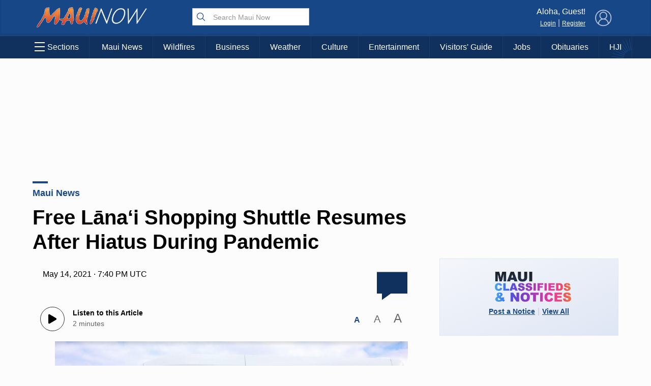

--- FILE ---
content_type: text/html; charset=UTF-8
request_url: https://mauinow.com/2021/05/14/free-lanai-shopping-shuttle-resumes-after-hiatus-during-pandemic/
body_size: 21819
content:
 <!DOCTYPE HTML><html><head> <title>    Free Lāna‘i Shopping Shuttle Resumes After Hiatus During Pandemic : Maui Now    </title>  <meta property="Version" content="2.5.4"/>  <meta property="og:type" content="article"/>  <meta property="og:title" content="Free Lāna‘i Shopping Shuttle Resumes After Hiatus During Pandemic | Maui Now"/>  <meta name="description" content="Maui Economic Opportunity’s Lānaʻi Shopping Shuttle to Maui resumed Tuesday, May 11, after a hiatus caused by the COVID-19 pandemic."/>  <meta property="og:url" content="https://mauinow.com/2021/05/14/free-lanai-shopping-shuttle-resumes-after-hiatus-during-pandemic/"/>  <meta property="image" content="https://media.mauinow.com/file/mauinow/2021/05/Screen-Shot-2021-05-14-at-9.33.31-AM-1024x609.png"/>  <!--[if IE]>
  <link rel="shortcut icon" href="https://mauinow.com/wp-content/themes/NOW2023/images/favicons/favicon.ico">
<![endif]--><meta name="msapplication-TileColor" content="#2f4e6f"><link rel="canonical" href="https://mauinow.com"/><link rel="apple-touch-icon" sizes="180x180" href="https://mauinow.com/wp-content/themes/NOW2023/images/favicons/apple-touch-icon.png"><link rel="icon" type="image/png" sizes="32x32" href="https://mauinow.com/wp-content/themes/NOW2023/images/favicons/favicon-32x32.png"><link rel="icon" type="image/png" sizes="16x16" href="https://mauinow.com/wp-content/themes/NOW2023/images/favicons/favicon-16x16.png"><meta name="theme-color" content="#184787"><link rel="pingback" href="https://mauinow.com/xmlrpc.php"><script type="application/ld+json">{
  "@context": "http://schema.org",
  "@type": "WebSite",
  "url": "https://mauinow.com",
  "potentialAction": {
    "@type": "SearchAction",
    "target": "https://mauinow.com/search/?q={search_term_string}",
    "query-input": "required name=search_term_string"
  }
}</script>  <script type="application/ld+json">{
  "@context": "http://schema.org",
  "@type":"organization",
  "logo": "https://mauinow.com/wp-content/themes/NOW2023/images/logo_square.jpg",

  "url": "https://mauinow.com",
  "sameAs": [
    "https://facebook.com/mauinow","https://instagram.com/mauinownews","https://youtube.com/mauitodaytv","https://x.com/mauinow","https://bsky.app/profile/mauinow.com"
  ]
}</script>  <script type="application/ld+json">{
  "@context" : "http://schema.org",
  "@type" : "WebSite",
  "name" : "Maui Now ",
  "alternateName" : "Maui Now : Maui News, Weather, Entertainment &amp; More : Hawaii News",
  "url" : "https://mauinow.com"
}</script><!-- FACEBOOK META TAGS --><meta property="og:site_name" content="  |  Free Lāna‘i Shopping Shuttle Resumes After Hiatus During Pandemic"/>  <meta itemscope itemtype="schema.org/Organization" ;/><meta property="og:type" content="article"/><meta property="og:title" content="Free Lāna‘i Shopping Shuttle Resumes After Hiatus During Pandemic | Maui Now"/><meta property="og:image" content="https://media.mauinow.com/file/mauinow/2021/05/Screen-Shot-2021-05-14-at-9.33.31-AM-1024x609.png"/>  <meta property="og:url" content="https://mauinow.com/2021/05/14/free-lanai-shopping-shuttle-resumes-after-hiatus-during-pandemic/"/>  <meta property="article:published_time" content="2021-05-14T09:40:06-10:00"/>  <meta itemprop="image" content="https://media.mauinow.com/file/mauinow/2021/05/Screen-Shot-2021-05-14-at-9.33.31-AM-1024x609.png"/><meta name="description" content="Maui Economic Opportunity’s Lānaʻi Shopping Shuttle to Maui resumed Tuesday, May 11, after a hiatus caused by the COVID-19 pandemic."/>  <meta name="keywords" content="hana shopping shuttle,hana shuttle,lanai shopping shuttle,lanai shopping shuttle maui,Maui Economic Opportunity,mauinow,meo shopping shuttle,meo shuttle,"/>   <link rel="search" type="application/opensearchdescription+xml" title="Maui Now" href="https://mauinow.com/wp-content/themes/NOW2023/config/opensearch.xml"/><meta name="viewport" content="width=device-width,initial-scale=1">  <!-- Google Tag Manager --><script async="async" src="https://www.googletagservices.com/tag/js/gpt.js"></script><script>var googletag = googletag || {};
  googletag.cmd = googletag.cmd || [];</script><!-- End Google Tag Manager -->   <!-- Share This Code --><script type="text/javascript" src="https://platform-api.sharethis.com/js/sharethis.js#property=6308ec4b560f0d00125e73ae&product=sop" async="async"></script>  <!-- Add this before closing </body> tag --><!--<script defer src="https://api.plattenite.com/sdk-v4.js" data-site="sk_e7413c8ecf85ef1b2aaf8c7af33c23a2" data-domain="mauinow.com"></script>--><!--<script defer src="https://api.plattenite.com/sdk-v4.js" data-site="sk_e7413c8ecf85ef1b2aaf8c7af33c23a2" data-domain="mauinow.com" data-ignore-paths="W3sicGF0aCI6Ii8iLCJ0eXBlIjoiZXF1YWxzIn0seyJwYXRoIjoiL2NhdGVnb3J5LyIsInR5cGUiOiJjb250YWlucyJ9LHsicGF0aCI6Ii9mZWVkLyIsInR5cGUiOiJjb250YWlucyJ9LHsicGF0aCI6Ii9yc3MiLCJ0eXBlIjoiY29udGFpbnMifV0="></script>--><script defer="defer" src="https://api.plattenite.com/sdk-v4.js" data-site="sk_e7413c8ecf85ef1b2aaf8c7af33c23a2" data-domain="mauinow.com" data-ignore-paths="W3sicGF0aCI6Ii8iLCJ0eXBlIjoiZXF1YWxzIn0seyJwYXRoIjoiL2NhdGVnb3J5LyIsInR5cGUiOiJjb250YWlucyJ9LHsicGF0aCI6Ii9mZWVkLyIsInR5cGUiOiJjb250YWlucyJ9LHsicGF0aCI6Ii9yc3MiLCJ0eXBlIjoiY29udGFpbnMifV0="></script><!-- Google tag (gtag.js) --><script async src="https://www.googletagmanager.com/gtag/js?id=G-X793F6CJQJ"></script><script>window.dataLayer = window.dataLayer || [];
  function gtag(){dataLayer.push(arguments);}
  gtag('js', new Date());

  gtag('config', 'G-X793F6CJQJ');</script><!-- Google Tag Manager
<script>(function(w,d,s,l,i){w[l]=w[l]||[];w[l].push({'gtm.start':
new Date().getTime(),event:'gtm.js'});var f=d.getElementsByTagName(s)[0],
j=d.createElement(s),dl=l!='dataLayer'?'&l='+l:'';j.async=true;j.src=
'https://www.googletagmanager.com/gtm.js?id='+i+dl;f.parentNode.insertBefore(j,f);
})(window,document,'script','dataLayer','GTM-K2S49ZKW');</script>
 End Google Tag Manager -->  <meta name='robots' content='max-image-preview:large' />
<link rel='dns-prefetch' href='//media.hubhawaii.com' />
<link rel="alternate" type="application/rss+xml" title="Maui Now &raquo; Free Lāna‘i Shopping Shuttle Resumes After Hiatus During Pandemic Comments Feed" href="https://mauinow.com/2021/05/14/free-lanai-shopping-shuttle-resumes-after-hiatus-during-pandemic/feed/" />
<link rel="alternate" title="oEmbed (JSON)" type="application/json+oembed" href="https://mauinow.com/wp-json/oembed/1.0/embed?url=https%3A%2F%2Fmauinow.com%2F2021%2F05%2F14%2Ffree-lanai-shopping-shuttle-resumes-after-hiatus-during-pandemic%2F" />
<link rel="alternate" title="oEmbed (XML)" type="text/xml+oembed" href="https://mauinow.com/wp-json/oembed/1.0/embed?url=https%3A%2F%2Fmauinow.com%2F2021%2F05%2F14%2Ffree-lanai-shopping-shuttle-resumes-after-hiatus-during-pandemic%2F&#038;format=xml" />
<style id='wp-img-auto-sizes-contain-inline-css' type='text/css'>
img:is([sizes=auto i],[sizes^="auto," i]){contain-intrinsic-size:3000px 1500px}
/*# sourceURL=wp-img-auto-sizes-contain-inline-css */
</style>
<style id='wp-emoji-styles-inline-css' type='text/css'>

	img.wp-smiley, img.emoji {
		display: inline !important;
		border: none !important;
		box-shadow: none !important;
		height: 1em !important;
		width: 1em !important;
		margin: 0 0.07em !important;
		vertical-align: -0.1em !important;
		background: none !important;
		padding: 0 !important;
	}
/*# sourceURL=wp-emoji-styles-inline-css */
</style>
<style id='wp-block-library-inline-css' type='text/css'>
:root{--wp-block-synced-color:#7a00df;--wp-block-synced-color--rgb:122,0,223;--wp-bound-block-color:var(--wp-block-synced-color);--wp-editor-canvas-background:#ddd;--wp-admin-theme-color:#007cba;--wp-admin-theme-color--rgb:0,124,186;--wp-admin-theme-color-darker-10:#006ba1;--wp-admin-theme-color-darker-10--rgb:0,107,160.5;--wp-admin-theme-color-darker-20:#005a87;--wp-admin-theme-color-darker-20--rgb:0,90,135;--wp-admin-border-width-focus:2px}@media (min-resolution:192dpi){:root{--wp-admin-border-width-focus:1.5px}}.wp-element-button{cursor:pointer}:root .has-very-light-gray-background-color{background-color:#eee}:root .has-very-dark-gray-background-color{background-color:#313131}:root .has-very-light-gray-color{color:#eee}:root .has-very-dark-gray-color{color:#313131}:root .has-vivid-green-cyan-to-vivid-cyan-blue-gradient-background{background:linear-gradient(135deg,#00d084,#0693e3)}:root .has-purple-crush-gradient-background{background:linear-gradient(135deg,#34e2e4,#4721fb 50%,#ab1dfe)}:root .has-hazy-dawn-gradient-background{background:linear-gradient(135deg,#faaca8,#dad0ec)}:root .has-subdued-olive-gradient-background{background:linear-gradient(135deg,#fafae1,#67a671)}:root .has-atomic-cream-gradient-background{background:linear-gradient(135deg,#fdd79a,#004a59)}:root .has-nightshade-gradient-background{background:linear-gradient(135deg,#330968,#31cdcf)}:root .has-midnight-gradient-background{background:linear-gradient(135deg,#020381,#2874fc)}:root{--wp--preset--font-size--normal:16px;--wp--preset--font-size--huge:42px}.has-regular-font-size{font-size:1em}.has-larger-font-size{font-size:2.625em}.has-normal-font-size{font-size:var(--wp--preset--font-size--normal)}.has-huge-font-size{font-size:var(--wp--preset--font-size--huge)}.has-text-align-center{text-align:center}.has-text-align-left{text-align:left}.has-text-align-right{text-align:right}.has-fit-text{white-space:nowrap!important}#end-resizable-editor-section{display:none}.aligncenter{clear:both}.items-justified-left{justify-content:flex-start}.items-justified-center{justify-content:center}.items-justified-right{justify-content:flex-end}.items-justified-space-between{justify-content:space-between}.screen-reader-text{border:0;clip-path:inset(50%);height:1px;margin:-1px;overflow:hidden;padding:0;position:absolute;width:1px;word-wrap:normal!important}.screen-reader-text:focus{background-color:#ddd;clip-path:none;color:#444;display:block;font-size:1em;height:auto;left:5px;line-height:normal;padding:15px 23px 14px;text-decoration:none;top:5px;width:auto;z-index:100000}html :where(.has-border-color){border-style:solid}html :where([style*=border-top-color]){border-top-style:solid}html :where([style*=border-right-color]){border-right-style:solid}html :where([style*=border-bottom-color]){border-bottom-style:solid}html :where([style*=border-left-color]){border-left-style:solid}html :where([style*=border-width]){border-style:solid}html :where([style*=border-top-width]){border-top-style:solid}html :where([style*=border-right-width]){border-right-style:solid}html :where([style*=border-bottom-width]){border-bottom-style:solid}html :where([style*=border-left-width]){border-left-style:solid}html :where(img[class*=wp-image-]){height:auto;max-width:100%}:where(figure){margin:0 0 1em}html :where(.is-position-sticky){--wp-admin--admin-bar--position-offset:var(--wp-admin--admin-bar--height,0px)}@media screen and (max-width:600px){html :where(.is-position-sticky){--wp-admin--admin-bar--position-offset:0px}}

/*# sourceURL=wp-block-library-inline-css */
</style><style id='wp-block-image-inline-css' type='text/css'>
.wp-block-image>a,.wp-block-image>figure>a{display:inline-block}.wp-block-image img{box-sizing:border-box;height:auto;max-width:100%;vertical-align:bottom}@media not (prefers-reduced-motion){.wp-block-image img.hide{visibility:hidden}.wp-block-image img.show{animation:show-content-image .4s}}.wp-block-image[style*=border-radius] img,.wp-block-image[style*=border-radius]>a{border-radius:inherit}.wp-block-image.has-custom-border img{box-sizing:border-box}.wp-block-image.aligncenter{text-align:center}.wp-block-image.alignfull>a,.wp-block-image.alignwide>a{width:100%}.wp-block-image.alignfull img,.wp-block-image.alignwide img{height:auto;width:100%}.wp-block-image .aligncenter,.wp-block-image .alignleft,.wp-block-image .alignright,.wp-block-image.aligncenter,.wp-block-image.alignleft,.wp-block-image.alignright{display:table}.wp-block-image .aligncenter>figcaption,.wp-block-image .alignleft>figcaption,.wp-block-image .alignright>figcaption,.wp-block-image.aligncenter>figcaption,.wp-block-image.alignleft>figcaption,.wp-block-image.alignright>figcaption{caption-side:bottom;display:table-caption}.wp-block-image .alignleft{float:left;margin:.5em 1em .5em 0}.wp-block-image .alignright{float:right;margin:.5em 0 .5em 1em}.wp-block-image .aligncenter{margin-left:auto;margin-right:auto}.wp-block-image :where(figcaption){margin-bottom:1em;margin-top:.5em}.wp-block-image.is-style-circle-mask img{border-radius:9999px}@supports ((-webkit-mask-image:none) or (mask-image:none)) or (-webkit-mask-image:none){.wp-block-image.is-style-circle-mask img{border-radius:0;-webkit-mask-image:url('data:image/svg+xml;utf8,<svg viewBox="0 0 100 100" xmlns="http://www.w3.org/2000/svg"><circle cx="50" cy="50" r="50"/></svg>');mask-image:url('data:image/svg+xml;utf8,<svg viewBox="0 0 100 100" xmlns="http://www.w3.org/2000/svg"><circle cx="50" cy="50" r="50"/></svg>');mask-mode:alpha;-webkit-mask-position:center;mask-position:center;-webkit-mask-repeat:no-repeat;mask-repeat:no-repeat;-webkit-mask-size:contain;mask-size:contain}}:root :where(.wp-block-image.is-style-rounded img,.wp-block-image .is-style-rounded img){border-radius:9999px}.wp-block-image figure{margin:0}.wp-lightbox-container{display:flex;flex-direction:column;position:relative}.wp-lightbox-container img{cursor:zoom-in}.wp-lightbox-container img:hover+button{opacity:1}.wp-lightbox-container button{align-items:center;backdrop-filter:blur(16px) saturate(180%);background-color:#5a5a5a40;border:none;border-radius:4px;cursor:zoom-in;display:flex;height:20px;justify-content:center;opacity:0;padding:0;position:absolute;right:16px;text-align:center;top:16px;width:20px;z-index:100}@media not (prefers-reduced-motion){.wp-lightbox-container button{transition:opacity .2s ease}}.wp-lightbox-container button:focus-visible{outline:3px auto #5a5a5a40;outline:3px auto -webkit-focus-ring-color;outline-offset:3px}.wp-lightbox-container button:hover{cursor:pointer;opacity:1}.wp-lightbox-container button:focus{opacity:1}.wp-lightbox-container button:focus,.wp-lightbox-container button:hover,.wp-lightbox-container button:not(:hover):not(:active):not(.has-background){background-color:#5a5a5a40;border:none}.wp-lightbox-overlay{box-sizing:border-box;cursor:zoom-out;height:100vh;left:0;overflow:hidden;position:fixed;top:0;visibility:hidden;width:100%;z-index:100000}.wp-lightbox-overlay .close-button{align-items:center;cursor:pointer;display:flex;justify-content:center;min-height:40px;min-width:40px;padding:0;position:absolute;right:calc(env(safe-area-inset-right) + 16px);top:calc(env(safe-area-inset-top) + 16px);z-index:5000000}.wp-lightbox-overlay .close-button:focus,.wp-lightbox-overlay .close-button:hover,.wp-lightbox-overlay .close-button:not(:hover):not(:active):not(.has-background){background:none;border:none}.wp-lightbox-overlay .lightbox-image-container{height:var(--wp--lightbox-container-height);left:50%;overflow:hidden;position:absolute;top:50%;transform:translate(-50%,-50%);transform-origin:top left;width:var(--wp--lightbox-container-width);z-index:9999999999}.wp-lightbox-overlay .wp-block-image{align-items:center;box-sizing:border-box;display:flex;height:100%;justify-content:center;margin:0;position:relative;transform-origin:0 0;width:100%;z-index:3000000}.wp-lightbox-overlay .wp-block-image img{height:var(--wp--lightbox-image-height);min-height:var(--wp--lightbox-image-height);min-width:var(--wp--lightbox-image-width);width:var(--wp--lightbox-image-width)}.wp-lightbox-overlay .wp-block-image figcaption{display:none}.wp-lightbox-overlay button{background:none;border:none}.wp-lightbox-overlay .scrim{background-color:#fff;height:100%;opacity:.9;position:absolute;width:100%;z-index:2000000}.wp-lightbox-overlay.active{visibility:visible}@media not (prefers-reduced-motion){.wp-lightbox-overlay.active{animation:turn-on-visibility .25s both}.wp-lightbox-overlay.active img{animation:turn-on-visibility .35s both}.wp-lightbox-overlay.show-closing-animation:not(.active){animation:turn-off-visibility .35s both}.wp-lightbox-overlay.show-closing-animation:not(.active) img{animation:turn-off-visibility .25s both}.wp-lightbox-overlay.zoom.active{animation:none;opacity:1;visibility:visible}.wp-lightbox-overlay.zoom.active .lightbox-image-container{animation:lightbox-zoom-in .4s}.wp-lightbox-overlay.zoom.active .lightbox-image-container img{animation:none}.wp-lightbox-overlay.zoom.active .scrim{animation:turn-on-visibility .4s forwards}.wp-lightbox-overlay.zoom.show-closing-animation:not(.active){animation:none}.wp-lightbox-overlay.zoom.show-closing-animation:not(.active) .lightbox-image-container{animation:lightbox-zoom-out .4s}.wp-lightbox-overlay.zoom.show-closing-animation:not(.active) .lightbox-image-container img{animation:none}.wp-lightbox-overlay.zoom.show-closing-animation:not(.active) .scrim{animation:turn-off-visibility .4s forwards}}@keyframes show-content-image{0%{visibility:hidden}99%{visibility:hidden}to{visibility:visible}}@keyframes turn-on-visibility{0%{opacity:0}to{opacity:1}}@keyframes turn-off-visibility{0%{opacity:1;visibility:visible}99%{opacity:0;visibility:visible}to{opacity:0;visibility:hidden}}@keyframes lightbox-zoom-in{0%{transform:translate(calc((-100vw + var(--wp--lightbox-scrollbar-width))/2 + var(--wp--lightbox-initial-left-position)),calc(-50vh + var(--wp--lightbox-initial-top-position))) scale(var(--wp--lightbox-scale))}to{transform:translate(-50%,-50%) scale(1)}}@keyframes lightbox-zoom-out{0%{transform:translate(-50%,-50%) scale(1);visibility:visible}99%{visibility:visible}to{transform:translate(calc((-100vw + var(--wp--lightbox-scrollbar-width))/2 + var(--wp--lightbox-initial-left-position)),calc(-50vh + var(--wp--lightbox-initial-top-position))) scale(var(--wp--lightbox-scale));visibility:hidden}}
/*# sourceURL=https://mauinow.com/wp-includes/blocks/image/style.min.css */
</style>
<style id='wp-block-paragraph-inline-css' type='text/css'>
.is-small-text{font-size:.875em}.is-regular-text{font-size:1em}.is-large-text{font-size:2.25em}.is-larger-text{font-size:3em}.has-drop-cap:not(:focus):first-letter{float:left;font-size:8.4em;font-style:normal;font-weight:100;line-height:.68;margin:.05em .1em 0 0;text-transform:uppercase}body.rtl .has-drop-cap:not(:focus):first-letter{float:none;margin-left:.1em}p.has-drop-cap.has-background{overflow:hidden}:root :where(p.has-background){padding:1.25em 2.375em}:where(p.has-text-color:not(.has-link-color)) a{color:inherit}p.has-text-align-left[style*="writing-mode:vertical-lr"],p.has-text-align-right[style*="writing-mode:vertical-rl"]{rotate:180deg}
/*# sourceURL=https://mauinow.com/wp-includes/blocks/paragraph/style.min.css */
</style>
<link rel='stylesheet' id='public-notices-widget-block-css' href='https://mauinow.com/wp-content/plugins/public-notices-v2/blocks/css/public-notices-widget-block.css?ver=3.0.0' type='text/css' media='all' />
<style id='global-styles-inline-css' type='text/css'>
:root{--wp--preset--aspect-ratio--square: 1;--wp--preset--aspect-ratio--4-3: 4/3;--wp--preset--aspect-ratio--3-4: 3/4;--wp--preset--aspect-ratio--3-2: 3/2;--wp--preset--aspect-ratio--2-3: 2/3;--wp--preset--aspect-ratio--16-9: 16/9;--wp--preset--aspect-ratio--9-16: 9/16;--wp--preset--color--black: #000000;--wp--preset--color--cyan-bluish-gray: #abb8c3;--wp--preset--color--white: #ffffff;--wp--preset--color--pale-pink: #f78da7;--wp--preset--color--vivid-red: #cf2e2e;--wp--preset--color--luminous-vivid-orange: #ff6900;--wp--preset--color--luminous-vivid-amber: #fcb900;--wp--preset--color--light-green-cyan: #7bdcb5;--wp--preset--color--vivid-green-cyan: #00d084;--wp--preset--color--pale-cyan-blue: #8ed1fc;--wp--preset--color--vivid-cyan-blue: #0693e3;--wp--preset--color--vivid-purple: #9b51e0;--wp--preset--gradient--vivid-cyan-blue-to-vivid-purple: linear-gradient(135deg,rgb(6,147,227) 0%,rgb(155,81,224) 100%);--wp--preset--gradient--light-green-cyan-to-vivid-green-cyan: linear-gradient(135deg,rgb(122,220,180) 0%,rgb(0,208,130) 100%);--wp--preset--gradient--luminous-vivid-amber-to-luminous-vivid-orange: linear-gradient(135deg,rgb(252,185,0) 0%,rgb(255,105,0) 100%);--wp--preset--gradient--luminous-vivid-orange-to-vivid-red: linear-gradient(135deg,rgb(255,105,0) 0%,rgb(207,46,46) 100%);--wp--preset--gradient--very-light-gray-to-cyan-bluish-gray: linear-gradient(135deg,rgb(238,238,238) 0%,rgb(169,184,195) 100%);--wp--preset--gradient--cool-to-warm-spectrum: linear-gradient(135deg,rgb(74,234,220) 0%,rgb(151,120,209) 20%,rgb(207,42,186) 40%,rgb(238,44,130) 60%,rgb(251,105,98) 80%,rgb(254,248,76) 100%);--wp--preset--gradient--blush-light-purple: linear-gradient(135deg,rgb(255,206,236) 0%,rgb(152,150,240) 100%);--wp--preset--gradient--blush-bordeaux: linear-gradient(135deg,rgb(254,205,165) 0%,rgb(254,45,45) 50%,rgb(107,0,62) 100%);--wp--preset--gradient--luminous-dusk: linear-gradient(135deg,rgb(255,203,112) 0%,rgb(199,81,192) 50%,rgb(65,88,208) 100%);--wp--preset--gradient--pale-ocean: linear-gradient(135deg,rgb(255,245,203) 0%,rgb(182,227,212) 50%,rgb(51,167,181) 100%);--wp--preset--gradient--electric-grass: linear-gradient(135deg,rgb(202,248,128) 0%,rgb(113,206,126) 100%);--wp--preset--gradient--midnight: linear-gradient(135deg,rgb(2,3,129) 0%,rgb(40,116,252) 100%);--wp--preset--font-size--small: 13px;--wp--preset--font-size--medium: 20px;--wp--preset--font-size--large: 36px;--wp--preset--font-size--x-large: 42px;--wp--preset--spacing--20: 0.44rem;--wp--preset--spacing--30: 0.67rem;--wp--preset--spacing--40: 1rem;--wp--preset--spacing--50: 1.5rem;--wp--preset--spacing--60: 2.25rem;--wp--preset--spacing--70: 3.38rem;--wp--preset--spacing--80: 5.06rem;--wp--preset--shadow--natural: 6px 6px 9px rgba(0, 0, 0, 0.2);--wp--preset--shadow--deep: 12px 12px 50px rgba(0, 0, 0, 0.4);--wp--preset--shadow--sharp: 6px 6px 0px rgba(0, 0, 0, 0.2);--wp--preset--shadow--outlined: 6px 6px 0px -3px rgb(255, 255, 255), 6px 6px rgb(0, 0, 0);--wp--preset--shadow--crisp: 6px 6px 0px rgb(0, 0, 0);}:where(.is-layout-flex){gap: 0.5em;}:where(.is-layout-grid){gap: 0.5em;}body .is-layout-flex{display: flex;}.is-layout-flex{flex-wrap: wrap;align-items: center;}.is-layout-flex > :is(*, div){margin: 0;}body .is-layout-grid{display: grid;}.is-layout-grid > :is(*, div){margin: 0;}:where(.wp-block-columns.is-layout-flex){gap: 2em;}:where(.wp-block-columns.is-layout-grid){gap: 2em;}:where(.wp-block-post-template.is-layout-flex){gap: 1.25em;}:where(.wp-block-post-template.is-layout-grid){gap: 1.25em;}.has-black-color{color: var(--wp--preset--color--black) !important;}.has-cyan-bluish-gray-color{color: var(--wp--preset--color--cyan-bluish-gray) !important;}.has-white-color{color: var(--wp--preset--color--white) !important;}.has-pale-pink-color{color: var(--wp--preset--color--pale-pink) !important;}.has-vivid-red-color{color: var(--wp--preset--color--vivid-red) !important;}.has-luminous-vivid-orange-color{color: var(--wp--preset--color--luminous-vivid-orange) !important;}.has-luminous-vivid-amber-color{color: var(--wp--preset--color--luminous-vivid-amber) !important;}.has-light-green-cyan-color{color: var(--wp--preset--color--light-green-cyan) !important;}.has-vivid-green-cyan-color{color: var(--wp--preset--color--vivid-green-cyan) !important;}.has-pale-cyan-blue-color{color: var(--wp--preset--color--pale-cyan-blue) !important;}.has-vivid-cyan-blue-color{color: var(--wp--preset--color--vivid-cyan-blue) !important;}.has-vivid-purple-color{color: var(--wp--preset--color--vivid-purple) !important;}.has-black-background-color{background-color: var(--wp--preset--color--black) !important;}.has-cyan-bluish-gray-background-color{background-color: var(--wp--preset--color--cyan-bluish-gray) !important;}.has-white-background-color{background-color: var(--wp--preset--color--white) !important;}.has-pale-pink-background-color{background-color: var(--wp--preset--color--pale-pink) !important;}.has-vivid-red-background-color{background-color: var(--wp--preset--color--vivid-red) !important;}.has-luminous-vivid-orange-background-color{background-color: var(--wp--preset--color--luminous-vivid-orange) !important;}.has-luminous-vivid-amber-background-color{background-color: var(--wp--preset--color--luminous-vivid-amber) !important;}.has-light-green-cyan-background-color{background-color: var(--wp--preset--color--light-green-cyan) !important;}.has-vivid-green-cyan-background-color{background-color: var(--wp--preset--color--vivid-green-cyan) !important;}.has-pale-cyan-blue-background-color{background-color: var(--wp--preset--color--pale-cyan-blue) !important;}.has-vivid-cyan-blue-background-color{background-color: var(--wp--preset--color--vivid-cyan-blue) !important;}.has-vivid-purple-background-color{background-color: var(--wp--preset--color--vivid-purple) !important;}.has-black-border-color{border-color: var(--wp--preset--color--black) !important;}.has-cyan-bluish-gray-border-color{border-color: var(--wp--preset--color--cyan-bluish-gray) !important;}.has-white-border-color{border-color: var(--wp--preset--color--white) !important;}.has-pale-pink-border-color{border-color: var(--wp--preset--color--pale-pink) !important;}.has-vivid-red-border-color{border-color: var(--wp--preset--color--vivid-red) !important;}.has-luminous-vivid-orange-border-color{border-color: var(--wp--preset--color--luminous-vivid-orange) !important;}.has-luminous-vivid-amber-border-color{border-color: var(--wp--preset--color--luminous-vivid-amber) !important;}.has-light-green-cyan-border-color{border-color: var(--wp--preset--color--light-green-cyan) !important;}.has-vivid-green-cyan-border-color{border-color: var(--wp--preset--color--vivid-green-cyan) !important;}.has-pale-cyan-blue-border-color{border-color: var(--wp--preset--color--pale-cyan-blue) !important;}.has-vivid-cyan-blue-border-color{border-color: var(--wp--preset--color--vivid-cyan-blue) !important;}.has-vivid-purple-border-color{border-color: var(--wp--preset--color--vivid-purple) !important;}.has-vivid-cyan-blue-to-vivid-purple-gradient-background{background: var(--wp--preset--gradient--vivid-cyan-blue-to-vivid-purple) !important;}.has-light-green-cyan-to-vivid-green-cyan-gradient-background{background: var(--wp--preset--gradient--light-green-cyan-to-vivid-green-cyan) !important;}.has-luminous-vivid-amber-to-luminous-vivid-orange-gradient-background{background: var(--wp--preset--gradient--luminous-vivid-amber-to-luminous-vivid-orange) !important;}.has-luminous-vivid-orange-to-vivid-red-gradient-background{background: var(--wp--preset--gradient--luminous-vivid-orange-to-vivid-red) !important;}.has-very-light-gray-to-cyan-bluish-gray-gradient-background{background: var(--wp--preset--gradient--very-light-gray-to-cyan-bluish-gray) !important;}.has-cool-to-warm-spectrum-gradient-background{background: var(--wp--preset--gradient--cool-to-warm-spectrum) !important;}.has-blush-light-purple-gradient-background{background: var(--wp--preset--gradient--blush-light-purple) !important;}.has-blush-bordeaux-gradient-background{background: var(--wp--preset--gradient--blush-bordeaux) !important;}.has-luminous-dusk-gradient-background{background: var(--wp--preset--gradient--luminous-dusk) !important;}.has-pale-ocean-gradient-background{background: var(--wp--preset--gradient--pale-ocean) !important;}.has-electric-grass-gradient-background{background: var(--wp--preset--gradient--electric-grass) !important;}.has-midnight-gradient-background{background: var(--wp--preset--gradient--midnight) !important;}.has-small-font-size{font-size: var(--wp--preset--font-size--small) !important;}.has-medium-font-size{font-size: var(--wp--preset--font-size--medium) !important;}.has-large-font-size{font-size: var(--wp--preset--font-size--large) !important;}.has-x-large-font-size{font-size: var(--wp--preset--font-size--x-large) !important;}
/*# sourceURL=global-styles-inline-css */
</style>

<style id='classic-theme-styles-inline-css' type='text/css'>
/*! This file is auto-generated */
.wp-block-button__link{color:#fff;background-color:#32373c;border-radius:9999px;box-shadow:none;text-decoration:none;padding:calc(.667em + 2px) calc(1.333em + 2px);font-size:1.125em}.wp-block-file__button{background:#32373c;color:#fff;text-decoration:none}
/*# sourceURL=/wp-includes/css/classic-themes.min.css */
</style>
<link rel='stylesheet' id='stylemin-css' href='https://mauinow.com/wp-content/themes/NOW2023/css/style.2023.min.css?v=13.0&#038;ver=6.9' type='text/css' media='all' />
<link rel='stylesheet' id='hubhawaiicss-css' href='https://media.hubhawaii.com/public/css/hubhawaii.frontend2.min.css?v=9&#038;ver=6.9' type='text/css' media='all' />
<link rel='stylesheet' id='activities-frontend-css' href='https://mauinow.com/wp-content/plugins/activities/assets/activities.css?ver=1.2.0' type='text/css' media='all' />
<script type="text/javascript" src="https://mauinow.com/wp-includes/js/jquery/jquery.min.js?ver=3.7.1" id="jquery-core-js"></script>
<script type="text/javascript" src="https://mauinow.com/wp-includes/js/jquery/jquery-migrate.min.js?ver=3.4.1" id="jquery-migrate-js"></script>
<script type="text/javascript" src="https://media.hubhawaii.com/public/js/hubhawaii.frontend2.min.js?v=8&amp;ver=6.9" id="hubhawaiijs-js"></script>
<script type="text/javascript" id="bundlejs-js-extra">
/* <![CDATA[ */
var LOADMORE = {"ajaxurl":"https://mauinow.com/wp-admin/admin-ajax.php","posts":"","current_page":"1","max_page":"10","home_url":"//mauinow.com"};
var WPURLS = {"template_url":"https://mauinow.com/wp-content/themes/NOW2023","plugin_url":"https://mauinow.com/wp-content/plugins/","ajaxurl":"https://mauinow.com/wp-admin/admin-ajax.php"};
//# sourceURL=bundlejs-js-extra
/* ]]> */
</script>
<script type="text/javascript" src="https://mauinow.com/wp-content/themes/NOW2023/js/bundle2023.min.js?v=24.0&amp;ver=6.9" id="bundlejs-js"></script>
<link rel="https://api.w.org/" href="https://mauinow.com/wp-json/" /><link rel="alternate" title="JSON" type="application/json" href="https://mauinow.com/wp-json/wp/v2/posts/357748" /><link rel="EditURI" type="application/rsd+xml" title="RSD" href="https://mauinow.com/xmlrpc.php?rsd" />
<meta name="generator" content="WordPress 6.9" />
<link rel="canonical" href="https://mauinow.com/2021/05/14/free-lanai-shopping-shuttle-resumes-after-hiatus-during-pandemic/" />
<link rel='shortlink' href='https://mauinow.com/?p=357748' />
 </head><body class="wp-singular post-template-default single single-post postid-357748 single-format-standard wp-theme-NOW2023">    <div id="div-gpt-ad-1556053938157-0" class="google-takeoverad"></div><script type="text/javascript">window.addEventListener("DOMContentLoaded",()=>{
    googleAds.show('/25189245/mn-takeover','div-gpt-ad-1556053938157-0',[1,1],{
        disableLazyLoad:true,
        callback:function(event){
            if(event.slot.getSlotElementId() !== 'div-gpt-ad-1556053938157-0') return;
            var adHolder = document.getElementById(event.slot.getSlotElementId());
            if(!adHolder) return;

            if(event.isEmpty){
                adHolder.style.display = "none";
            }
            else{
                sectionsmenu.setHeaderDimensions();

                document.getElementById("pageHolder").classList.add("displayTakeoverAd");
                sectionsmenu.takeoverOffset = (adHolder.clientHeight < 400 ? adHolder.clientHeight : 400);

                window.addEventListener("resize",()=>{
                sectionsmenu.takeoverOffset = (adHolder.clientHeight < 400 ? adHolder.clientHeight : 400);
                });
                setTimeout(()=>{
                sectionsmenu.setHeaderDimensions();
                },1000);

                setTimeout(()=>{
                sectionsmenu.setHeaderDimensions();
                },1200);

                setTimeout(()=>{
                sectionsmenu.setHeaderDimensions();
                },2000);
            }
        }
    });

    googleAds.show('/25189245/mn-takeover-small','div-gpt-ad-1644263603171-0',[1,1],{
        disableLazyLoad:true,
        callback:function(event){
            if(event.slot.getSlotElementId() !== 'div-gpt-ad-1644263603171-0') return;
            var adHolder = document.getElementById(event.slot.getSlotElementId());
            if(!adHolder) return;

            if(event.isEmpty){
                adHolder.style.display = "none";
            }
            else{
                document.getElementById("pageHolder").classList.add("displayTakeoverAdSmall");
                sectionsmenu.takeoverOffset = (adHolder.clientHeight < 200 ? adHolder.clientHeight : 200);

                window.addEventListener("resize",()=>{
                    sectionsmenu.takeoverOffset = (adHolder.clientHeight < 200 ? adHolder.clientHeight : 200);
                });
                
                if(window.innerWidth < 600){
                    var headerAnimate = () => {
                        
                        sectionsmenu.setHeaderDimensions();
                        sectionsmenu.scrollCheck();
                        headerTimer = setTimeout(()=>{
                            headerAnimate();
                            
                        },10);
                    
                    };

                    var headerTimer = setTimeout(()=>{
                        headerAnimate();
                    },10);

                    setTimeout(()=>{
                        clearTimeout(headerTimer);
                        setTimeout(()=>{
                            sectionsmenu.scrollCheck();
                        },1);
                        
                    },1000);
                }
                


                setTimeout(()=>{
                    sectionsmenu.setHeaderDimensions();
                },1000);
            }
        }
    });
},true);</script><!-- /25189245/mn-takeover-small --><div id="div-gpt-ad-1644263603171-0" class="google-takeoverad-small"></div>  <div id="pageHolder">  <div class="sectionsMenu" id="sectionsmenu"><div class="scroll"><div class="searchboxHolder"> <form method="get" action="https://mauinow.com/search" class="searchbox"><svg xmlns="http://www.w3.org/2000/svg" class="ionicon" viewBox="0 0 512 512"><title>Search</title><path d="M221.09 64a157.09 157.09 0 10157.09 157.09A157.1 157.1 0 00221.09 64z" fill="none" stroke="currentColor" stroke-miterlimit="10" stroke-width="32"/><path fill="none" stroke="currentColor" stroke-linecap="round" stroke-miterlimit="10" stroke-width="32" d="M338.29 338.29L448 448"/></svg> <input type="text" name="q" placeholder="Search Maui Now"/></form> </div> <div class="hubHawaiiUser"><div data-notificationicon="" data-iconright="-8px" data-iconbottom="0px" class="profilePicture"><img src="" class="hubHawaiiUser_picture" style="width:50px;height:50px;border-radius:25px;" onclick="hh2020Notifications.show();"/></div><span class="desktop-only"><div class="profileName">Aloha, <span class="hubHawaiiUser_name"></span>!</div><a href="#" class="hubHawaiiPhoto">My Profile</a> | <a href="#" class="hubHawaiiLogout">Logout</a></span></div><div class="hubHawaiiGuest"><img src="https://mauinow.com/wp-content/themes/NOW2023/images/defaultProfileBlue.png" style="opacity:0.7;" class="profilePicture hubHawaiiLogin"/> <span class="desktop-only"><div class="profileName">Aloha, Guest!</div><a href="#" class="hubHawaiiLogin">Login</a> | <a href="#" class="hubHawaiiLogin">Register</a></span></div> <div id="div-gpt-ad-1644420527057-0" style="width: 300px; margin:10px;display:block;margin-left:auto;margin-right:auto;"></div><div class="divider"></div><ul class="sections"> <li><a href='#'>News Topics</a><ul><li><a href='https://mauinow.com'>Front Page</a></li><li><a href='https://mauinow.com/category/maui_news'>Maui News</a></li><li><a href='https://mauinow.com/category/maui-business'>Business</a></li><li><a href='https://mauinow.com/category/maui-arts-entertainment'>Arts & Entertainment</a></li><li><a href='https://mauinow.com/category/maui-wildfires'>Maui Wildfires</a></li><li><a href='https://mauinow.com/category/maui-election'>Maui Election</a></li><li><a href='https://mauinow.com/category/food'>Food & Dining</a></li><li><a href='https://mauinow.com/category/real-estate'>Housing & Real Estate</a></li><li><a href='https://mauinow.com/category/hawaii-journalism'>Hawai‘i Journalism Initiative</a></li><li><a href='https://mauinow.com/category/crime-statistics'>Crime Statistics</a></li><li><a href='https://mauinow.com/category/maui-sports'>Local Sports</a></li><li><a href='https://mauinow.com/category/maui-discussion'>Opinion</a></li></ul></li><li><a href='#'>Weather & Surf</a><ul><li><a href='https://mauinow.com/weather'>Weather Forecast</a></li><li><a href='https://mauinow.com/surf'>Surf Report</a></li></ul></li><li><a href='#'>Lifestyle & Culture</a><ul><li><a href='https://mauinow.com/category/history-culture'>History & Culture</a></li><li><a href='https://mauinow.com/category/maui-arts-entertainment'>Maui Arts & Entertainment</a></li><li><a href='https://mauinow.com/category/food'>Food & Dining</a></li><li><a href='https://obituaries.mauinow.com'>Obituaries</a></li><li><a href='https://mauinow.com/category/real-estate'>Housing & Real Estate</a></li><li><a href='https://mauinow.com/experience-maui'>Visitors' Guide</a></li></ul></li><li><a href='#'>Events Calendar</a><ul><li><a href='https://mauinow.com/events/'>Upcoming Maui Events</a></li><li><a href='https://mauinow.com/events/map'>Events Map</a></li><li><a href='https://mauinow.com/events/post'>Post an Event</a></li></ul></li><li><a href='#'>Job Listings</a><ul><li><a href='https://mauinow.com/maui-jobs/'>Maui Jobs</a></li><li><a href='https://mauinow.com/maui-jobs/category/recent'>Recent Job Listings</a></li><li><a href='https://mauinow.com/maui-jobs/job-alerts'>Job Alerts</a></li><li><a href='https://mauinow.com/maui-jobs/post'>Post a Job</a></li></ul></li><li><a href='#'>Classifieds</a><ul><li><a href='https://mauinow.com/classifieds/'>View All</a></li><li><a href='https://mauinow.com/classifieds/post-notice/'>Post a Notice</a></li></ul></li><li><a href='#'>Special Sections</a><ul><li><a href='https://mauinow.com/category/hawaii-journalism'>Hawaii Journalism Initiative</a></li><li><a href='https://mauinow.com/category/history-culture'>History & Culture</a></li><li><a href='https://mauinow.com/medicalminute'>Medical Minute</a></li></ul></li> <div class="desktopClose">&times; Close Menu</div></ul><ul class="mobileMenuFooter"> <li><a href='https://mauinow.com/about'>About Maui Now</a></li><li><a href='https://mauinow.com/newsletter'>Newsletter</a></li><li><a href='https://mauinow.com/contact'>Contact Us</a></li><li><a href='https://mauinow.com/app'>Get the App</a></li><li><a href='/advertise-with-us'>Advertise With Us</a></li><li><a href='https://mauinow.com/about'>Meet the Team</a></li> </ul><div class="divider"></div><div id="islandSwitch" class="islandSwitch" style="display:none;"><div class="islandSwitchHeader">Choose Your Island:</div><ul><li data-color="#481294" ><a href="https://kauainownews.com/">Kauai</a></li><li data-color="#184787"  class="active" ><a href="https://mauinow.com/">Maui</a></li><li data-color="#730000" ><a href="https://bigislandnow.com/">Big Island</a></li></ul></div><script type="text/javascript">window.addEventListener("DOMContentLoaded",()=>{
          new islandSwitch("islandSwitch");
      });</script><div class="divider"></div><div class="mobileMenuFooterText">Copyright &copy; 2026 Pacific Media Group<br/>All Rights Reserved<p><a href="/privacy">Privacy Policy</a> | <a href="/about-our-ads">About Our Ads</a></p></div></div><div class="opacity"></div></div> <div id="header"><div class="container"><div class="row"><div class="col-2-sm mobile-only"><div class="sectionsMenuToggle mobile"><span class="bar"></span> <span class="bar"></span> <span class="bar"></span></div></div><div class="col-3 col-8-sm"><a href="https://mauinow.com"><img src="https://mauinow.com/wp-content/themes/NOW2023/images/logo_header.png" alt="Maui Now" class="logo"/></a></div><div class="col-3 desktop-only graphic-header"> <form method="get" action="https://mauinow.com/search" class="searchbox"><svg xmlns="http://www.w3.org/2000/svg" class="ionicon" viewBox="0 0 512 512"><title>Search</title><path d="M221.09 64a157.09 157.09 0 10157.09 157.09A157.1 157.1 0 00221.09 64z" fill="none" stroke="currentColor" stroke-miterlimit="10" stroke-width="32"/><path fill="none" stroke="currentColor" stroke-linecap="round" stroke-miterlimit="10" stroke-width="32" d="M338.29 338.29L448 448"/></svg> <input type="text" name="q" placeholder="Search Maui Now"/></form> </div><div class="col-3 desktop-only"></div><div class="col-3 col-2-sm hubhawaii">  <div class="hubHawaiiUser"><div data-notificationicon="" data-iconright="-8px" data-iconbottom="0px" class="profilePicture hubHawaiiPhoto"><img src="" class="hubHawaiiUser_picture" style="width:50px;height:50px;border-radius:25px;"/></div><span class="desktop-only"><div class="profileName">Aloha, <span class="hubHawaiiUser_name"></span>!</div><a href="#" class="hubHawaiiPhoto">My Profile</a> | <a href="#" class="hubHawaiiLogout">Logout</a></span></div><div class="hubHawaiiGuest"><img src="https://mauinow.com/wp-content/themes/NOW2023/images/defaultProfile.png" style="opacity:0.7;" class="profilePicture hubHawaiiLogin"/> <span class="desktop-only"><div class="profileName">Aloha, Guest!</div><a href="#" class="hubHawaiiLogin">Login</a> | <a href="#" class="hubHawaiiLogin">Register</a></span></div><script type="text/javascript">window.addEventListener("DOMContentLoaded",function(){
    var HUBHAWAII_BOARDSLUG = "maui";
    hubHawaiiScreen.setLogo("https://mauinow.com/wp-content/themes/NOW2023/images/logo_square_login.png","https://mauinow.com");
    hubHawaiiScreen.buttonColor = "#1f5db0";
    hubHawaiiScreen.buttonColorGradient = "linear-gradient(to bottom right,#184787,#143665)";
    hubHawaiiScreen.loaderBackgroundColor = "#1f5db0";
    hubHawaiiScreen.loaderBackgroundGradient = "linear-gradient(to bottom right,#184787,#143665)";
    hubHawaiiScreen.load();  });</script> </div></div></div></div><div id="header_menu" class="desktop-only"><div class="container"><div class="row"><ul><a href="https://mauinow.com"><img src="https://mauinow.com/wp-content/themes/NOW2023/images/logo_header.png" alt="Maui Now" class="smallLogo"/></a><li><a href="#top" class="sectionsMenuToggle desktop"><div class="barHolder"><span class="bar"></span> <span class="bar"></span> <span class="bar"></span></div>Sections</a></li> <li class="menu-item-maui-news"><a href='https://mauinow.com/category/maui_news'>Maui News</a></li><li class="menu-item-wildfires"><a href='https://mauinow.com/category/maui-wildfires'>Wildfires</a></li><li class="menu-item-business"><a href='https://mauinow.com/category/maui-business'>Business</a></li><li class="menu-item-weather"><a href='https://mauinow.com/weather'>Weather</a></li><li class="menu-item-culture"><a href='https://mauinow.com/category/history-culture'>Culture</a></li><li class="menu-item-entertainment"><a href='https://mauinow.com/category/maui-arts-entertainment'>Entertainment</a></li><li class="menu-item-visitors'-guide"><a href='https://mauinow.com/experience-maui'>Visitors' Guide</a></li><li class="menu-item-jobs"><a href='https://mauinow.com/maui-jobs'>Jobs</a></li><li class="menu-item-obituaries"><a href='https://obituaries.mauinow.com'>Obituaries</a></li><li class="menu-item-hji"><a href='https://mauinow.com/category/hawaii-journalism'>HJI</a></li>  </ul></div></div></div>  <div class="container main-content"> <style type="text/css">.votetable
	{
		width:100%;


		font-family:'Open Sans',sans-serif;
		box-shadow:0px 4px 8px rgba(0,0,0,.1);
		margin:0px;
		padding:0px;
		border-collapse:collapse;
		margin-bottom:15px;
	}

	.votetable .linetitle
	{
		font-weight:bold;
		min-width:70%;
		padding-left:15px;
	}

	.votetable .linetitle p
	{
		display:inline-block;
		width:auto;
	}

	.votetable .linesubtitle
	{
		font-size:10px;
		text-transform:uppercase;
		padding-right:16px;
		text-align:right;
	}

	.votetable td, .votetable th
	{
		padding:5px;
		margin:0px;
	}

	.votetable td
	{
		border-bottom:1px solid #ececec;
	}

	.votetable th
	{
		border-bottom:1px solid #ccc;
		font-size:18px;
		text-align:center;
		line-height:22px;
		color:#fff;
		background-color:#0a2850;
		background:linear-gradient(to right,#0a2850,#184787);

	}

	.votetable th i
	{
		font-size:12px;
		line-height:18px;
		display:block;
		font-weight:normal;
	}

	.votetable td.divider
	{
		padding:0px;
		background-color:#ccc;
		height:1px;
		border-bottom:0px !important;
	}

	.icon-party
	{
		font-size:12px;
		display:inline-block;
		margin-right:10px;
		height:20px;
		width:20px;
		text-align:center;
		color:#fff;

		line-height:20px;
		border-radius:10px;
		background-color:#666;
	}

	.icon-repub
	{
		background-color:red;
	}

	.icon-dem
	{
		background-color:blue;
	}

	.icon-lib
	{
		background-color:#f9a602;
	}

	.icon-green
	{
		background-color:green;
	}

	.frontrunner
	{
		background-color:#f7e2b9;
		font-weight:bold;
	}</style>  <!-- START AD: Leaderboard --> <!-- START ADVERTISEMENT : MAUI NOW : LEADERBOARD AD MANAGER --><!-- /25189245/Leaderboard --><div id="div-gpt-ad-1557429692185-0" class="ad_leaderboard"></div><!-- END ADVERTISEMENT : MAUI NOW : LEADERBOARD --><script type="text/javascript">window.addEventListener("DOMContentLoaded",()=>{
    googleAds.show("/25189245/Leaderboard","div-gpt-ad-1557429692185-0",[980,200],{
      desktopOnly:true,
      responsive:true,
      disableLazyLoad:true,
      contentTargeting:"News"
    });
  },true);</script> <!-- END AD: Leaderboard --><!-- START AD: Mobile Leaderboard --> <!-- START ADVERTISEMENT : MAUI NOW : MOBILE LEADERBOARD --><!-- /25189245/mn-leaderboard-mobile --><div class="ad_mobileleaderboard" id="mobileLeaderboard"><div id="div-gpt-ad-1563916613759-0" style="height:auto; width:100%;"></div></div><!-- END ADVERTISEMENT : MAUI NOW : MOBILE LEADERBOARD --><script type="text/javascript">var mobileLeaderboardHeight = 100;
  window.addEventListener("DOMContentLoaded",()=>{
    googleAds.show("/25189245/mn-leaderboard-mobile","div-gpt-ad-1563916613759-0",[[600,124],[624, 120]],{
      mobileOnly:true,
      responsive:true,
      disableLazyLoad:true,
      contentTargeting:"News",
      callback:function(event){
        if(event.slot.getSlotElementId() !== "div-gpt-ad-1563916613759-0") return;
        var mobileLeaderboard = document.getElementById("mobileLeaderboard");
        if(!mobileLeaderboard) return;

        if(event.isEmpty){
          mobileLeaderboard.style.display = "none";
          return;
        }
        
        setTimeout(()=>{
          var ratio = 120/624;
          var newHeight = window.innerWidth * ratio;
          mobileLeaderboardHeight = newHeight;
          mobileLeaderboard.style.height = Math.floor(newHeight)+"px";
        },100);
        

        window.addEventListener("scroll",function(){
          if(this.scrollY <= 100){
            mobileLeaderboard.style.height = Math.floor(mobileLeaderboardHeight) +"px";
          }
          else if(this.scrollY > 100 && this.scrollY < 300){
            var newHeight = mobileLeaderboardHeight - (window.pageYOffset - 100);
            mobileLeaderboard.style.height = Math.floor(newHeight) +"px";
          }
          else{
            mobileLeaderboard.style.height = "0px";
          }

        });

      }
    });
  },true);</script> <!-- END AD: Mobile Leaderboard --><!-- START AD: Large Mobile Leaderboard --> <div style="display:block;padding:5px;text-align:center;">   <!-- /25189245/large-mobile-leaderboard-1 -->
  <div id='gam--25189245-large-mobile-leaderboard-1' class="ad_320x100"></div>
   
  <script type="text/javascript">
    window.addEventListener("DOMContentLoaded",()=>{
      googleAds.show("/25189245/large-mobile-leaderboard","gam--25189245-large-mobile-leaderboard-1",[[320,100]]        ,{"mobileOnly":true,"contentTargeting":"News"}      );
    },true);
  </script>
   </div> <!-- END AD: Large Mobile Leaderboard --><div class="row"><div class="col-8">  <div class="article">  <a href="https://mauinow.com/category/maui_news/" class="sectionTitle">Maui News</a>  <h1>Free Lāna‘i Shopping Shuttle Resumes After Hiatus During Pandemic</h1><div class="articleDetails row"><div class="col-6">   <span data-postdate="1621021206">May 14, 2021, 9:40 AM HST</span>    </div><div class="col-5 col-9-sm recommend"><!--<iframe src="//www.facebook.com/plugins/like.php?href=https://mauinow.com/2021/05/14/free-lanai-shopping-shuttle-resumes-after-hiatus-during-pandemic/&amp;width=235&amp;size=large&amp;layout=button_count&amp;action=recommend&amp;show_faces=false&amp;share=true&amp;height=30" scrolling="no" frameborder="0" style="border:none; overflow:hidden; width:auto; height:30px;" allowTransparency="true"></iframe>--><!-- ShareThis BEGIN --><div class="sharethis-inline-share-buttons"></div><!-- ShareThis END --></div>  <div class="col-1 col-3-sm"><a class="commentButton" id="commentButton"><svg xmlns="http://www.w3.org/2000/svg" viewBox="0 0 24 24"><path fill="currentColor" d="M24 1h-24v16.981h4v5.019l7-5.019h13z"/></svg><div class="count commentCount"><script type="text/javascript">var getCommentCount = (postID) =>{
              var formData = new FormData;
              formData.append("action","commentCount");
              formData.append("postid",postID);
              fetch("https://mauinow.com/wp-admin/admin-ajax.php",{
                method:"POST",
                body:formData
              })
              .then(res=>res.json())
              .then(data=>{
                if(data && data.count){
                  var commentCount = parseInt(data.count);
                  if(commentCount > 0){
                    var countStringEl = document.querySelectorAll(".commentCountStringAJAX");
                    var commentString = " " +commentCount;
                    if(commentCount > 1){
                      commentString += " <span>Comments</span>";
                    }
                    else{
                      commentString += " <span>Comment</span>";
                    }
                    for(let e of countStringEl){
                      e.innerHTML = commentString;
                    }

                    var countEl = document.querySelectorAll(".commentCountAJAX");
                    for(let e of countEl){
                      e.innerHTML = " ("+commentCount+")";
                    }
                  }

                }

              })
            };
/*
            window.addEventListener("DOMContentLoaded",()=>{
              getCommentCount("357748");
            });
*/</script><div style="display:inline-block;line-height:24px;" class="commentCountStringAJAX"></div></div></a></div>  </div><div class="content row" style="padding-top:6px;"><div class="col-6 col-8-sm">  <a href="#" class="textToSpeech" data-postid="357748"><div class="playButton"><svg xmlns="http://www.w3.org/2000/svg" class="ionicon" viewBox="0 0 512 512"><title>Play</title><path d="M133 440a35.37 35.37 0 01-17.5-4.67c-12-6.8-19.46-20-19.46-34.33V111c0-14.37 7.46-27.53 19.46-34.33a35.13 35.13 0 0135.77.45l247.85 148.36a36 36 0 010 61l-247.89 148.4A35.5 35.5 0 01133 440z"/></svg><div class="loader"></div></div><div class="cta"><span class="length"><b>Listen to this Article</b><br/><i>2 minutes</i></span><span class="loading"><b>Loading Audio...</b></span> <span class="loadingAd"><b>Article will play after ad...</b><div class="adCountdown">Playing in <span class="adCountdownTime">:00</span></div></span></div></a><script type="text/javascript">window.addEventListener("DOMContentLoaded",function(){
    textToSpeech.load();
  });</script> </div><div class="col-6 col-4-sm"> <div class="fontSize"><div class="size" data-size="16">A</div><div class="size" data-size="20">A</div><div class="size" data-size="24">A</div></div><script type="text/javascript">window.addEventListener("DOMContentLoaded",()=>{
    fontSize.load();
  });</script> </div><div class="col-12 ">  <p>
<figure class="wp-block-image size-large"><img fetchpriority="high" decoding="async" width="1024" height="609" src="https://media.mauinow.com/file/mauinow/2021/05/Screen-Shot-2021-05-14-at-9.33.31-AM-1024x609.png" alt="" class="wp-image-357749"/><figcaption>PC: Maui Economic Opportunity</figcaption></figure>



<p>Maui Economic Opportunity’s Lānaʻi Shopping Shuttle to Maui resumed Tuesday, May 11, after a hiatus caused by the COVID-19 pandemic.</p>



<p>Funded through Maui County grants, MEO buses pick up residents, mostly seniors, from their homes, take them to Mānele Harbor to board the Expeditions ferry to Lahaina. MEO buses meet them at Lahaina Small Boat Harbor and take them shopping on the west side before returning them to the harbor for the return trip.</p>



<p>The Lānaʻi Shopping Shuttle runs once a week on Tuesdays, leaving on the ferry at 8:15 a.m. and returning at 1 p.m. The May 11 shopping shuttle was at full capacity with 10 travelers, as is the next trip on Tuesday, May 18.</p>



<div style="clear:both;"></div><div class="adBreak mobile-only mobileFullWidth"><span><b>ARTICLE CONTINUES BELOW AD</b></span><div id="div-gpt-ad-1615054580015-0" class="ad"></div></div><script type="text/javascript">window.addEventListener("DOMContentLoaded",()=>{
    googleAds.show("/25189245/mn-sidebar-9","div-gpt-ad-1615054580015-0",[[300,600]],{
        mobileOnly:true,
        callback:function(event){ 
          if(event.isEmpty){
            document.getElementById("div-gpt-ad-1615054580015-0").parentNode.closest(".adBreak").style.setProperty("display","none","important");
          }
        }
    });
  },true);</script><div style="clear:both;"></div><p>MEO buses take the group to Lahaina businesses, including the Outlets of Maui; the Lahaina Gateway, which includes Foodland Farms, Ross Stores and Ace Hardware; the Lahaina Cannery Mall, which includes Safeway and Longs Drugs; Tamura&#8217;s Fine Wine &amp; Liquors and Island Grocery Depot.</p>



<p>The shuttle expansion is the brainchild of former Council Member Riki Hokama, who held the Lānaʻi residency seat. He recognized that shopping on the island was expensive for residents and asked MEO to provide more opportunities for residents to access the shopping shuttle program. Three years ago, he secured $10,000 for the free service, which mostly goes to defray the ferry ticket costs. MEO utilizes its Human Services transportation grant.</p>



<p>When the program began three years ago, MEO ran buses from Lahaina Harbor to stores in Kahului, including Costco, three times a week. But pandemic stay-at-home orders and travel restrictions shut it down in April 2020.</p>



<div style="clear:both;"></div><div id="mn_videoad" class="ad_video ad_video_homepage mobileFullWidth ad_video_v2"><div class="adBreak"><span><b>ARTICLE CONTINUES BELOW AD</b></span><div class="mn_videoad_holder"><video playsinline webkit-playsinline id="vastplayer" muted="muted" loop="true"></video></div></div></div><div style="clear:both;"></div><script type="text/javascript">window.addEventListener("DOMContentLoaded",()=>{
  new vastads2("mn_videoad","https://pubads.g.doubleclick.net/gampad/ads?iu=/25189245/mn-video-article&description_url=http%3A%2F%2Fmauinow.com&env=vp&impl=s&tfcd=0&npa=0&gdfp_req=1&output=vast&sz=640x480&unviewed_position_start=1");
},true);</script><p>The Lānaʻi Shopping Shuttle used to take most of the day but the hours had to be shortened because the last ferry currently leaves at 1 p.m. daily.</p>



<div style="clear:both;"></div><div class="adBreak mobile-only mobileFullWidth"><span><b>ARTICLE CONTINUES BELOW AD</b></span><div id="div-gpt-ad-1615054580015-0" class="ad"></div></div><script type="text/javascript">window.addEventListener("DOMContentLoaded",()=>{
    googleAds.show("/25189245/mn-sidebar-9","div-gpt-ad-1615054580015-0",[[300,250]],{
        mobileOnly:true,
        callback:function(event){ 
          if(event.isEmpty){
            document.getElementById("div-gpt-ad-1615054580015-0").parentNode.closest(".adBreak").style.setProperty("display","none","important");
          }
        }
    });
  },true);</script><div class="adBreak desktop-only"><span><b>ARTICLE CONTINUES BELOW AD</b></span><div id="div-gpt-ad-1615054580015-1" class="ad"></div></div><script type="text/javascript">window.addEventListener("DOMContentLoaded",()=>{
    googleAds.show("/25189245/mn-sidebar-9","div-gpt-ad-1615054580015-1",[[300,250]],{
        desktopOnly:true,
        callback:function(event){
            if(event.slot.getSlotElementId() !== "div-gpt-ad-1615054580015-1") return;
            if(event.isEmpty){
                if(document.getElementById("div-gpt-ad-1615054580015-1"))
                {
                    document.getElementById("div-gpt-ad-1615054580015-1").parentNode.closest(".adBreak").style.setProperty("display","none","important");
                }
            }
        }
    });
  },true);</script><div style="clear:both;"></div><p>For more information on the shuttle and how to apply, contact the MEO Lānaʻi office at 808-565-6665. Travelers are allowed to bring a rolling cooler or cart; they cannot go off on their own or request to return on a different ferry.</p>



<p>MEO also operates shopping shuttles to and from remote areas to town on Lānaʻi and Molokaʻi and East Maui to Central Maui. For more information on the shuttles, contact MEO Transportation at 808-877-7651.</p>
 </div><div class="col-12"><a name="author"></a>  </div></div></div> <div style="clear:both;"></div><div id="mn_videoad_belowarticle" class="ad_video ad_video_homepage mobileFullWidth ad_video_v2"><div class="adBreak"><span><b>ADVERTISEMENT</b></span><div class="mn_videoad_holder"><video playsinline webkit-playsinline id="vastplayer" muted="muted" loop="true"></video></div></div></div><div style="clear:both;"></div><script type="text/javascript">window.addEventListener("DOMContentLoaded",()=>{
  new vastads2("mn_videoad_belowarticle","https://pubads.g.doubleclick.net/gampad/ads?iu=/25189245/mn-video-article&description_url=http%3A%2F%2Fmauinow.com&env=vp&impl=s&tfcd=0&npa=0&gdfp_req=1&output=vast&sz=640x480&unviewed_position_start=1");
},true);</script> <div class="row"><div class="col-12"> <div style="clear:both;"></div><h3 class="sectionTitle">Sponsored Content</h3><div class="sponsoredContent"><div class="block block1" id="sponsored-content-1"></div><div class="block block2" id="sponsored-content-2"></div><div class="block block3" id="sponsored-content-3"></div><div class="block blockvideo"><div style="clear:both;"></div><div id="mn_videoad_sponsoredcontent" class="ad_video ad_video_homepage ad_video_v2"><div class="adBreak"><div class="mn_videoad_holder"><video playsinline webkit-playsinline id="vastplayer" muted="muted" loop="true"></video></div></div></div><div style="clear:both;"></div><script type="text/javascript">window.addEventListener("DOMContentLoaded",()=>{
  new vastads2("mn_videoad_sponsoredcontent","https://pubads.g.doubleclick.net/gampad/ads?iu=/25189245/mn-video-sponsoredcontent&description_url=http%3A%2F%2Fmauinow.com&env=vp&impl=s&tfcd=0&npa=0&gdfp_req=1&output=vast&sz=640x480&unviewed_position_start=1");
},true);</script></div><div class="block block4" id="sponsored-content-4"></div><div class="block block5" id="sponsored-content-5"></div><div class="block block6" id="sponsored-content-6"></div><div class="block block7" id="sponsored-content-7"></div></div><script type="text/javascript">var sponsoredBlockSmallStyle = {
        'iframe:nth-of-type(2)':'width:100%;height:1px;opacity:0;user-select:none;',
        'img':'width:100%;aspect-ratio:16/9;background-color:#ececec;object-fit:cover;object-position:center center;margin-bottom:6px;',
        'h4':'margin:0px;color:#000;font-family:Helvetica,sans-serif;font-size:20px;line-height:24px;font-weight:bold;text-decoration:none;',
        'a':'color:#000;text-decoration:none !important;',
        'a.sponsoredContentBlock':'color:#000;text-decoration:none !important;',
        'small':'color:rgb(165, 165, 165);font-size:11px;font-weight:bold;display:block;text-align:left;margin-top:4px;font-family:Helvetica,sans-serif',
        'small:text':"<i style='font-weight:normal;font-style:normal;'> | SPONSORED</i>"
    }

    window.addEventListener("DOMContentLoaded",()=>{
        googleAds.show("/25189245/mn-sponsoredcontent-1","sponsored-content-1",[1,1],{
            dynamicHeight:true,
            disableLazyLoad:true,
            contentTargeting:"Flat Rotation",
            injectStyle:sponsoredBlockSmallStyle,
            callback:function(event){

                if(event.isEmpty){
                    if(document.getElementById("sponsored-content-1"))
                    {
                      document.getElementById("sponsored-content-1").style.display = "none";
                    }
                }
            }
        });

        googleAds.show("/25189245/mn-sponsoredcontent-1","sponsored-content-2",[1,1],{
            dynamicHeight:true,
            disableLazyLoad:true,
            contentTargeting:"Flat Rotation",
            injectStyle:sponsoredBlockSmallStyle,
            callback:function(event){ 

                if(event.isEmpty){
                    if(document.getElementById("sponsored-content-2"))
                    {
                      document.getElementById("sponsored-content-2").style.display = "none";
                    }
                }
            }
        });
        googleAds.show("/25189245/mn-sponsoredcontent-1","sponsored-content-3",[1,1],{
            dynamicHeight:true,
            disableLazyLoad:true,
            contentTargeting:"Flat Rotation",
            injectStyle:sponsoredBlockSmallStyle,
            callback:function(event){

                if(event.isEmpty){
                    if(document.getElementById("sponsored-content-3"))
                    {
                      document.getElementById("sponsored-content-3").style.display = "none";
                    }
                }
            }
        });       
        
        googleAds.show("/25189245/mn-sponsoredcontent-1","sponsored-content-4",[1,1],{
            dynamicHeight:true,
            disableLazyLoad:true,
            contentTargeting:"Flat Rotation",
            injectStyle:sponsoredBlockSmallStyle,
            callback:function(event){

                if(event.isEmpty){
                    if(document.getElementById("sponsored-content-4"))
                    {
                      document.getElementById("sponsored-content-4").style.display = "none";
                    }
                }
            }
        });    

        googleAds.show("/25189245/mn-sponsoredcontent-1","sponsored-content-5",[1,1],{
            dynamicHeight:true,
            disableLazyLoad:true,
            contentTargeting:"Flat Rotation",
            injectStyle:sponsoredBlockSmallStyle,
            callback:function(event){

                if(event.isEmpty){
                    if(document.getElementById("sponsored-content-5"))
                    {
                      document.getElementById("sponsored-content-5").style.display = "none";
                    }
                }
            }
        });    

        googleAds.show("/25189245/mn-sponsoredcontent-1","sponsored-content-6",[1,1],{
            dynamicHeight:true,
            disableLazyLoad:true,
            contentTargeting:"Flat Rotation",
            injectStyle:sponsoredBlockSmallStyle,
            callback:function(event){

                if(event.isEmpty){
                    if(document.getElementById("sponsored-content-6"))
                    {
                      document.getElementById("sponsored-content-6").style.display = "none";
                    }
                }
            }
        });    

        googleAds.show("/25189245/mn-sponsoredcontent-1","sponsored-content-7",[1,1],{
            dynamicHeight:true,
            disableLazyLoad:true,
            contentTargeting:"Flat Rotation",
            injectStyle:sponsoredBlockSmallStyle,
            callback:function(event){

                if(event.isEmpty){
                    if(document.getElementById("sponsored-content-7"))
                    {
                      document.getElementById("sponsored-content-7").style.display = "none";
                    }
                }
            }
        });    
    },true);</script><div style="clear:both;"></div> </div><div class="col-12">  </div></div><div class="row"><div class="col-12"> <div class="widget Job Listings">        <style type="text/css">
				.jlWidget{
          display:block;
          box-sizing:border-box;
          padding-left:210px;
          position:relative;
        }

        .jlWidget .jlHeader{
          width:200px;
          position:absolute;
          top:0px;
          left:0px;
          height:100%;
          vertical-align: middle;
          text-align: center;
          justify-content: center;
          align-items: center;
          display:flex;
        }

        .jlWidget .jlHeader img{
          width:150px;
          display:block;
          margin-left:auto;
          margin-right:auto;
        }

        .jlWidget .jlHeader a.link{
          //display:block;
          margin-left:auto;
          margin-right:auto;
          padding:10px;
          font-weight:bold;
          color:#184787;
          font-size:12px;
          padding-left:30px;
        }

        .jlWidget .jlHeader svg{
          width:14px;
          height:14px;
          display:inline-block;
          vertical-align:middle;
          margin-left:5px;
        }

        .jlWidget .jlListings{
          display:grid;
          grid-column-gap:10px;
          grid-row-gap:10px;
          grid-auto-rows: 0;
          grid-template-rows:1fr;
          grid-template-columns:repeat(3, minmax(120px, 1fr));
          overflow-y:hidden;

        }

        .jlWidget .jlListings a{
          display:flex;
          position:relative;
          height:100%;
          border:1px solid #ececec;
          text-align:center;
          padding:10px;
          border-radius:3px;
          padding-top:50px;
          text-align:left;
          font-size:12px;
          text-decoration:none;
          color:#184787;
          align-items: center;
          justify-content: center;
          vertical-align: middle;
          background-color:#fff;
          transition:all 0.3s ease-in-out;
          transform-origin:center center;
					word-break:break-word;





        }


				.jlWidget .jlPostLink{
					display:block;
					text-align:center;
					padding:10px;
					font-size:16px;
					line-height:18px;
					color:#000;
					text-decoration:none;
				}



				.jlWidget .jlPostLink u{
					color:#184787;
					font-weight:bold;
					text-decoration:underline;
				}

				.jlWidget .jlMobileBreak{
					display:inline-block;
					width:10px;
					vertical-align:top;
				}

				@media screen and (min-width:601px){

					.jlWidget .jlListings div:nth-of-type(4){
						display:none;
					}

				}

        .jlWidget .jlListings a:hover{
          border:1px solid #184787;
        }

        .jlWidget .jlListings a b{
          font-size:1.2em;
        }

        .jlWidget .jlListings a small{
          //text-transform:uppercase;
        }

        @media screen and (max-width:600px){

					.jlWidget .jlMobileBreak{
						display:block;
						width:100%;
						height:1px;
						vertical-align:top;
					}
          .jlWidget{
            padding-left:0px;
            padding:20px;
            background-color:#ececec;
            background:linear-gradient(to bottom right,#f4f6fb,#dfe6f4);
            border:1px solid #dfe6f4;


          }
          .jlWidget .jlHeader{
            position:relative;
            width:100%;
            padding-bottom:10px;



          }

          .jlWidget .jlHeader div{
            display:grid !important;
            grid-template-columns:1fr 1fr;
            grid-column-gap:10px;
          }

          .jlWidget .jlHeader div a{
            width:100%;
            height:100%;
            display:flex;
            justify-content: center;
            align-items:center;
          }

          .jlWidget .jlListings{
            grid-template-columns:1fr 1fr;
            grid-template-rows:1fr 1fr;
          }
          .jlWidget .jlListings div{
            overflow:hidden;
          }
        }

        </style>
				<div class="jlWidget">
					<div class="jlHeader">
            <div style="display:inline-block;">
              <a href="/maui-jobs"><img src="https://mauinow.com/wp-content/plugins/joblistings/images//logoV2.png" alt="Maui Jobs"></a>
              <a href="/maui-jobs" class="link">View All Jobs       <svg xmlns="http://www.w3.org/2000/svg" class="ionicon chevron_right" viewBox="0 0 512 512"><title>Chevron Forward</title><path fill="none" stroke="currentColor" stroke-linecap="round" stroke-linejoin="round" stroke-width="48" d="M184 112l144 144-144 144"/></svg>
    </a>
            </div>
          </div>
          <div class="jlListings">
					              <div>
                <a href="https://mauinow.com/maui-jobs/listing/x7o2g6x9h6b5v">
                  <div style="display:inline-block;width:100%;">
                    <img src="https://media.hubhawaii.com/full_color_web_primary_logo_1757445480379.webp" style="position:absolute;left:10px;top:10px;max-height:50px;max-width:90%;"/><br/>                    Pacific Media Group                    <br/><b>Sales and Marketing Coordinator</b>
                    <br/><small>
                      Central Maui &middot; 1 month ago                    </small>
                  </div>

                </a>
              </div>
                            <div>
                <a href="https://mauinow.com/maui-jobs/listing/r7i5h5i1i5e4l">
                  <div style="display:inline-block;width:100%;">
                                        Haven International Corp.                    <br/><b>Journeyman Carpenter / Finish Carpenter</b>
                    <br/><small>
                      South Maui &middot; 1 week ago                    </small>
                  </div>

                </a>
              </div>
                            <div>
                <a href="https://mauinow.com/maui-jobs/listing/g6v6e2r9s5n6u">
                  <div style="display:inline-block;width:100%;">
                    <img src="https://media.hubhawaii.com/malama+pono+logo+horizontal+big+text+v2-1920w_copy_1765842701633.webp" style="position:absolute;left:10px;top:10px;max-height:50px;max-width:90%;"/><br/>                    Malama Pono Autism Center                    <br/><b>RBT (Registered Behavior Technician)</b>
                    <br/><small>
                      South Maui &middot; 1 month ago                    </small>
                  </div>

                </a>
              </div>
                            <div>
                <a href="https://mauinow.com/maui-jobs/listing/g8d1u2b8d5w1w">
                  <div style="display:inline-block;width:100%;">
                    <img src="https://media.hubhawaii.com/HIPHI_1767922944387.webp" style="position:absolute;left:10px;top:10px;max-height:50px;max-width:90%;"/><br/>                    Hawaii Public Health Institute                    <br/><b>Coalition Coordinator</b>
                    <br/><small>
                      Central Maui &middot; 1 week ago                    </small>
                  </div>

                </a>
              </div>
              					</div>
					<a href="https://mauinow.com/maui-jobs/post/" class="jlPostLink">
						Looking for locally based talent?<div class='jlMobileBreak'></div><u>Post a Job Listing</u>
					</a>
				</div>

				</div> </div></div><div class="row" id="newsletterSignup"><div class="col-12"><div class="divider" style="margin-bottom:16px;"></div> <div id="newsletterSignup2022"><div class="newsletterSignupGrid"><div class="icon"><img src="https://mauinow.com/wp-content/themes/NOW2023/images/newsletterIcon.webp"/></div><div class="form"><h3>Subscribe to our Newsletter</h3><div class="formHolder">
            <b>Stay in-the-know</b> with daily or weekly<div class="mobileBreak"></div>headlines delivered straight to your inbox.
            <div id="mc_embed_signup"><form autocomplete="off" action="https://mauinow.us8.list-manage.com/subscribe/post?u=d8c6a2b14f4639b6690eea702&amp;id=d7bea3a717&amp;f_id=00dcc2e1f0" method="post" id="mc-embedded-subscribe-form" name="mc-embedded-subscribe-form" class="validate" target="_self"><div class="mc-field-group emailField"><input type="email" value="" autocomplete="false" name="EMAIL" class="required email" id="mce-EMAIL" required placeholder="E-Mail Address"></div><div class="mc-field-group"><input type="text" value="" name="FNAME" class="" id="mce-FNAME" placeholder="Your Name"></div><div class="mc-field-group"><input type="text" value="" name="CITY" class="" id="mce-CITY" placeholder="Your City"></div><div class="mc-field-group input-group"><ul><li><input class="alertFrequency" type="checkbox" value="1" name="group[3][1]" id="mce-group[3]-3-0"> <label for="mce-group[3]-3-0">Send Me Daily Updates</label></li><li><input class="alertFrequency" type="checkbox" value="2" name="group[3][2]" id="mce-group[3]-3-1"> <label for="mce-group[3]-3-1">Send Me Weekly Updates</label></li></ul></div><div style="position: absolute; left: -5000px;" aria-hidden="true"><input type="text" name="b_d8c6a2b14f4639b6690eea702_d7bea3a717" tabindex="-1" value=""></div><div class="clear"><input type="submit" value="Subscribe" name="subscribe" id="mc-embedded-subscribe" class="button"></div><div class="cancel">Cancel</div></form></div></div></div><div class="newsletterSignupClose">&times;</div></div></div><script type="text/javascript">window.addEventListener("DOMContentLoaded",()=>{
  mailchimpSubscribe.load();
});</script> <div class="divider"></div></div></div><!--
<div class="row" id="relatedPosts">
  <div class="col-12">  </div>
  
</div>
          --><div class="row"><div class="col-12"><div class="divider" style="margin-bottom:10px;"></div></div></div>  <div class="row"><div class="col-6" style="padding-top:10px;padding-bottom:10px;text-align:center;"> <!-- /25189245/mn-sidebar-11 --><div id="div-gpt-ad-1629490238842-0" style="width:300px;" class="ad_300x250"></div><script type="text/javascript">window.addEventListener("DOMContentLoaded",()=>{
    googleAds.show("/25189245/mn-sidebar-11","div-gpt-ad-1629490238842-0",[[300,250]],{
      
    });
  },true);</script> </div><div class="col-6" style="padding-top:10px;padding-bottom:10px;text-align:center;"> <!-- /25189245/mn-sidebar-12 --><div id="div-gpt-ad-1629490283473-0" style="width:300px;" class="ad_300x250"></div><script type="text/javascript">window.addEventListener("DOMContentLoaded",()=>{
    googleAds.show("/25189245/mn-sidebar-12","div-gpt-ad-1629490283473-0",[[300,250]],{
      
    });
  },true);</script> </div></div>  <div class="row" id="newsletterSignup" style="display:none;"><div class="col-12" style="text-align:center;"><div class="divider" style="margin-bottom:8px;"></div><svg xmlns="http://www.w3.org/2000/svg" style="display: inline-block;
    width: 18px;
    vertical-align: top;
    position: relative;
    top: 2px;
    opacity: 0.3;" viewBox="0 0 512 512"><path fill="none" stroke="currentColor" stroke-linecap="round" stroke-linejoin="round" stroke-width="48" d="M112 184l144 144 144-144"/></svg> Scroll Down for Comments <svg xmlns="http://www.w3.org/2000/svg" style="display: inline-block;
    width: 18px;
    vertical-align: top;
    position: relative;
    top: 2px;
    opacity: 0.3;" viewBox="0 0 512 512"><path fill="none" stroke="currentColor" stroke-linecap="round" stroke-linejoin="round" stroke-width="48" d="M112 184l144 144 144-144"/></svg><div class="divider"></div></div></div><div class="row mobile-only"><div class="col-12"> <!-- /25189245/mn-sidebar-10 --><div id="div-gpt-ad-1615054711842-0" style="width:300px;" class="ad_300x250"></div><script type="text/javascript">window.addEventListener("DOMContentLoaded",()=>{
    googleAds.show("/25189245/mn-sidebar-10","div-gpt-ad-1615054711842-0",[[300,250],[300,600]],{
      mobileOnly:true
    });
  },true);</script> </div></div>  <div class="row" id="commentSection"><div class="col-12"><h3 class="sectionTitle">Comments</h3><div id="hubHawaiiComments"></div><div id="facebookComments"></div><div id="commentsDisclaimer">This comments section is a public community forum for the purpose of free expression. Although Maui Now encourages respectful communication only, some content may be considered offensive. Please view at your own discretion. <a href="#" class="button" id="commentsExpandButton">View Comments <span class="commentCountAJAX"></span></a></div></div><script type="text/javascript">window.addEventListener("DOMContentLoaded",function(){
      hh2020Login.redirect = "https://mauinow.com/2021/05/14/free-lanai-shopping-shuttle-resumes-after-hiatus-during-pandemic/";
      commentButton();
      commentSection("commentsExpandButton","commentsDisclaimer",357748,"Free Lāna‘i Shopping Shuttle Resumes After Hiatus During Pandemic");
    });</script></div>   </div><div class="col-4 sidebar">  <div class="linespace"></div>  <div class="linespace"></div>   <!-- /25189245/mn-sidebar-2-1 -->
  <div id='gam--25189245-mn-sidebar-2-1' class="ad_300x250"></div>
   
  <script type="text/javascript">
    window.addEventListener("DOMContentLoaded",()=>{
      googleAds.show("/25189245/mn-sidebar-2","gam--25189245-mn-sidebar-2-1",[[300,250],[300,600]]        ,{"desktopOnly":true,"contentTargeting":"News"}      );
    },true);
  </script>
   <div class="linespace"></div>   <!-- /25189245/mn-300x250-600-short-1 -->
  <div id='gam--25189245-mn-300x250-600-short-1' class="ad_300x250"></div>
   
  <script type="text/javascript">
    window.addEventListener("DOMContentLoaded",()=>{
      googleAds.show("/25189245/mn-300x250-600-short","gam--25189245-mn-300x250-600-short-1",[[300,250],[300,600]]        ,{"desktopOnly":true}      );
    },true);
  </script>
   <div class="linespace"></div>   <!-- /25189245/mn-sidebar-2-2 -->
  <div id='gam--25189245-mn-sidebar-2-2' class="ad_300x250"></div>
   
  <script type="text/javascript">
    window.addEventListener("DOMContentLoaded",()=>{
      googleAds.show("/25189245/mn-sidebar-2","gam--25189245-mn-sidebar-2-2",[[300,250],[300,600]]        ,{"desktopOnly":true}      );
    },true);
  </script>
   <div class="linespace"></div>   <!-- /25189245/mn-sidebar-2-3 -->
  <div id='gam--25189245-mn-sidebar-2-3' class="ad_300x250"></div>
   
  <script type="text/javascript">
    window.addEventListener("DOMContentLoaded",()=>{
      googleAds.show("/25189245/mn-sidebar-2","gam--25189245-mn-sidebar-2-3",[[300,250],[300,600]]        ,{"desktopOnly":true}      );
    },true);
  </script>
   <div class="linespace"></div>   <!-- /25189245/mn-sidebar-2-4 -->
  <div id='gam--25189245-mn-sidebar-2-4' class="ad_300x250"></div>
   
  <script type="text/javascript">
    window.addEventListener("DOMContentLoaded",()=>{
      googleAds.show("/25189245/mn-sidebar-2","gam--25189245-mn-sidebar-2-4",[[300,250],[300,600]]        ,{"desktopOnly":true}      );
    },true);
  </script>
   <div class="linespace"></div>   <!-- /25189245/mn-sidebar-2-5 -->
  <div id='gam--25189245-mn-sidebar-2-5' class="ad_300x250"></div>
   
  <script type="text/javascript">
    window.addEventListener("DOMContentLoaded",()=>{
      googleAds.show("/25189245/mn-sidebar-2","gam--25189245-mn-sidebar-2-5",[[300,250],[300,600]]        ,{"desktopOnly":true}      );
    },true);
  </script>
   <div class="linespace"></div>   <!-- /25189245/mn-sidebar-2-6 -->
  <div id='gam--25189245-mn-sidebar-2-6' class="ad_300x250"></div>
   
  <script type="text/javascript">
    window.addEventListener("DOMContentLoaded",()=>{
      googleAds.show("/25189245/mn-sidebar-2","gam--25189245-mn-sidebar-2-6",[[300,250],[300,600]]        ,{"desktopOnly":true}      );
    },true);
  </script>
   <div class="linespace"></div>      <div id="pn-widget-696d730757fe9" class="no-notices public-notices-widget force-mobile-view">
        <div class="pn-widget-header">
            <div class="pn-widget-logo">
                <a href="https://mauinow.com/classifieds/"><img decoding="async" src="https://mauinow.com/wp-content/plugins/public-notices-v2/blocks/../public/images/public-notices-logo.png" alt="Public Notices Logo"></a>
            </div>
            
            <div class="pn-widget-view-all">
                <a href="https://mauinow.com/classifieds/post-notice/" class="pn-view-all-link">
                    Post a Notice
                </a>
                 <span> | </span>
                <a href="https://mauinow.com/classifieds/" class="pn-view-all-link">
                    View All
                </a>
            </div>
        
        </div>

        <div class="pn-widget-content">
            <div class="pn-notices-grid">
                            </div>
        </div>

    </div>
     </div></div>  <script type="speculationrules">
{"prefetch":[{"source":"document","where":{"and":[{"href_matches":"/*"},{"not":{"href_matches":["/wp-*.php","/wp-admin/*","/wp-content/uploads/*","/wp-content/*","/wp-content/plugins/*","/wp-content/themes/NOW2023/*","/*\\?(.+)"]}},{"not":{"selector_matches":"a[rel~=\"nofollow\"]"}},{"not":{"selector_matches":".no-prefetch, .no-prefetch a"}}]},"eagerness":"conservative"}]}
</script>
<script type="text/javascript" id="async-widget-loader-js-extra">
/* <![CDATA[ */
var asyncWidget = {"ajaxurl":"https://mauinow.com/wp-admin/admin-ajax.php","nonce":"ebfc13c16e"};
//# sourceURL=async-widget-loader-js-extra
/* ]]> */
</script>
<script type="text/javascript" src="https://mauinow.com/wp-content/mu-plugins/async-widget-loader.js?ver=1.0" id="async-widget-loader-js"></script>
<script type="text/javascript" src="https://mauinow.com/wp-content/plugins/activities/assets/activities.js?ver=1.2.0" id="activities-frontend-js"></script>
<script id="wp-emoji-settings" type="application/json">
{"baseUrl":"https://s.w.org/images/core/emoji/17.0.2/72x72/","ext":".png","svgUrl":"https://s.w.org/images/core/emoji/17.0.2/svg/","svgExt":".svg","source":{"concatemoji":"https://mauinow.com/wp-includes/js/wp-emoji-release.min.js?ver=6.9"}}
</script>
<script type="module">
/* <![CDATA[ */
/*! This file is auto-generated */
const a=JSON.parse(document.getElementById("wp-emoji-settings").textContent),o=(window._wpemojiSettings=a,"wpEmojiSettingsSupports"),s=["flag","emoji"];function i(e){try{var t={supportTests:e,timestamp:(new Date).valueOf()};sessionStorage.setItem(o,JSON.stringify(t))}catch(e){}}function c(e,t,n){e.clearRect(0,0,e.canvas.width,e.canvas.height),e.fillText(t,0,0);t=new Uint32Array(e.getImageData(0,0,e.canvas.width,e.canvas.height).data);e.clearRect(0,0,e.canvas.width,e.canvas.height),e.fillText(n,0,0);const a=new Uint32Array(e.getImageData(0,0,e.canvas.width,e.canvas.height).data);return t.every((e,t)=>e===a[t])}function p(e,t){e.clearRect(0,0,e.canvas.width,e.canvas.height),e.fillText(t,0,0);var n=e.getImageData(16,16,1,1);for(let e=0;e<n.data.length;e++)if(0!==n.data[e])return!1;return!0}function u(e,t,n,a){switch(t){case"flag":return n(e,"\ud83c\udff3\ufe0f\u200d\u26a7\ufe0f","\ud83c\udff3\ufe0f\u200b\u26a7\ufe0f")?!1:!n(e,"\ud83c\udde8\ud83c\uddf6","\ud83c\udde8\u200b\ud83c\uddf6")&&!n(e,"\ud83c\udff4\udb40\udc67\udb40\udc62\udb40\udc65\udb40\udc6e\udb40\udc67\udb40\udc7f","\ud83c\udff4\u200b\udb40\udc67\u200b\udb40\udc62\u200b\udb40\udc65\u200b\udb40\udc6e\u200b\udb40\udc67\u200b\udb40\udc7f");case"emoji":return!a(e,"\ud83e\u1fac8")}return!1}function f(e,t,n,a){let r;const o=(r="undefined"!=typeof WorkerGlobalScope&&self instanceof WorkerGlobalScope?new OffscreenCanvas(300,150):document.createElement("canvas")).getContext("2d",{willReadFrequently:!0}),s=(o.textBaseline="top",o.font="600 32px Arial",{});return e.forEach(e=>{s[e]=t(o,e,n,a)}),s}function r(e){var t=document.createElement("script");t.src=e,t.defer=!0,document.head.appendChild(t)}a.supports={everything:!0,everythingExceptFlag:!0},new Promise(t=>{let n=function(){try{var e=JSON.parse(sessionStorage.getItem(o));if("object"==typeof e&&"number"==typeof e.timestamp&&(new Date).valueOf()<e.timestamp+604800&&"object"==typeof e.supportTests)return e.supportTests}catch(e){}return null}();if(!n){if("undefined"!=typeof Worker&&"undefined"!=typeof OffscreenCanvas&&"undefined"!=typeof URL&&URL.createObjectURL&&"undefined"!=typeof Blob)try{var e="postMessage("+f.toString()+"("+[JSON.stringify(s),u.toString(),c.toString(),p.toString()].join(",")+"));",a=new Blob([e],{type:"text/javascript"});const r=new Worker(URL.createObjectURL(a),{name:"wpTestEmojiSupports"});return void(r.onmessage=e=>{i(n=e.data),r.terminate(),t(n)})}catch(e){}i(n=f(s,u,c,p))}t(n)}).then(e=>{for(const n in e)a.supports[n]=e[n],a.supports.everything=a.supports.everything&&a.supports[n],"flag"!==n&&(a.supports.everythingExceptFlag=a.supports.everythingExceptFlag&&a.supports[n]);var t;a.supports.everythingExceptFlag=a.supports.everythingExceptFlag&&!a.supports.flag,a.supports.everything||((t=a.source||{}).concatemoji?r(t.concatemoji):t.wpemoji&&t.twemoji&&(r(t.twemoji),r(t.wpemoji)))});
//# sourceURL=https://mauinow.com/wp-includes/js/wp-emoji-loader.min.js
/* ]]> */
</script>
 
  </div>
  <div id="backToTop"><svg xmlns="http://www.w3.org/2000/svg" class="ionicon" viewBox="0 0 512 512"><title>Arrow Up</title><path fill="none" stroke="currentColor" stroke-linecap="round" stroke-linejoin="round" stroke-width="48" d="M112 244l144-144 144 144M256 120v292"/></svg><span>Back to Top</span></div>
  <div id="footer">
    <div class="container">
      <div class="row">
        <div class="col-4 left_menu">
          <ul>
            <li id="menu-item-502631" class="menu-item menu-item-type-custom menu-item-object-custom menu-item-502631"><a href="/category/maui_news">Maui News</a></li>
<li id="menu-item-346723" class="menu-item menu-item-type-taxonomy menu-item-object-category menu-item-346723"><a href="https://mauinow.com/category/maui-business/">Maui Business</a></li>
<li id="menu-item-346732" class="menu-item menu-item-type-post_type menu-item-object-page menu-item-346732"><a href="https://mauinow.com/weather/">Weather</a></li>
<li id="menu-item-346722" class="menu-item menu-item-type-taxonomy menu-item-object-category menu-item-346722"><a href="https://mauinow.com/category/maui-arts-entertainment/">Entertainment</a></li>
<li id="menu-item-346731" class="menu-item menu-item-type-post_type menu-item-object-page menu-item-346731"><a href="https://mauinow.com/surf/">Maui Surf</a></li>
<li id="menu-item-346728" class="menu-item menu-item-type-taxonomy menu-item-object-category menu-item-346728"><a href="https://mauinow.com/category/maui-sports/">Maui Sports</a></li>
<li id="menu-item-346719" class="menu-item menu-item-type-taxonomy menu-item-object-category menu-item-346719"><a href="https://mauinow.com/category/crime-statistics/">Crime Statistics</a></li>
<li id="menu-item-502630" class="menu-item menu-item-type-post_type menu-item-object-page menu-item-502630"><a href="https://mauinow.com/activities/">Best Maui Activities</a></li>
<li id="menu-item-346725" class="menu-item menu-item-type-taxonomy menu-item-object-category menu-item-346725"><a href="https://mauinow.com/category/maui-discussion/">Maui Discussion</a></li>
<li id="menu-item-346726" class="menu-item menu-item-type-taxonomy menu-item-object-category menu-item-346726"><a href="https://mauinow.com/category/food/">Food and Dining</a></li>
<li id="menu-item-346729" class="menu-item menu-item-type-taxonomy menu-item-object-category menu-item-346729"><a href="https://mauinow.com/category/real-estate/">Housing &amp; Real Estate</a></li>
<li id="menu-item-346730" class="menu-item menu-item-type-post_type menu-item-object-page menu-item-346730"><a href="https://mauinow.com/events/">Maui Events Calendar</a></li>
<li id="menu-item-368567" class="menu-item menu-item-type-post_type menu-item-object-page menu-item-368567"><a href="https://mauinow.com/maui-jobs/">Maui Jobs</a></li>
<li id="menu-item-422277" class="menu-item menu-item-type-post_type menu-item-object-page menu-item-422277"><a href="https://mauinow.com/experience-maui/">Official Visitors&#8217; Guide</a></li>
<li id="menu-item-455657" class="menu-item menu-item-type-taxonomy menu-item-object-category menu-item-455657"><a href="https://mauinow.com/category/hawaii-journalism/">Hawai‘i Journalism Initiative</a></li>
          </ul>
        </div>
        <div class="col-4 middle_menu">
          <ul>
            <li id="menu-item-346734" class="menu-item menu-item-type-post_type menu-item-object-page menu-item-346734"><a href="https://mauinow.com/about/">About Maui Now</a></li>
<li id="menu-item-346737" class="menu-item menu-item-type-post_type menu-item-object-page menu-item-346737"><a href="https://mauinow.com/contact-information/">Contact Information</a></li>
<li id="menu-item-490718" class="menu-item menu-item-type-post_type menu-item-object-page menu-item-490718"><a href="https://mauinow.com/advertise-with-us/">Advertise with Us</a></li>
<li id="menu-item-346736" class="menu-item menu-item-type-post_type menu-item-object-page menu-item-346736"><a href="https://mauinow.com/app/">App</a></li>
<li id="menu-item-346738" class="menu-item menu-item-type-post_type menu-item-object-page menu-item-346738"><a href="https://mauinow.com/newsletter/">Newsletter</a></li>
<li id="menu-item-346739" class="menu-item menu-item-type-post_type menu-item-object-page menu-item-346739"><a href="https://mauinow.com/terms-of-service/">Terms of Service</a></li>
          </ul>
        </div>
        <div class="col-4 copyright">
          <img src="https://mauinow.com/wp-content/themes/NOW2023/images/logo_footer.png" class="logo"/>
          <br/>Copyright &copy; 2026  <a href="https://pmghawaii.com" style="color:#fff;" target="_blank">Pacific Media Group</a>.
          <br/>All Rights Reserved.
          <br/><a href="/privacy-policy">Privacy Policy</a> | <a href="/about-our-ads">About Our Ads</a>
          <p class="socialmedia">
                          <a href="https://facebook.com/mauinow" target="_blank"><svg role="img" viewBox="0 0 24 24" xmlns="http://www.w3.org/2000/svg"><title>Facebook</title><path fill="currentColor" d="M24 12.073c0-6.627-5.373-12-12-12s-12 5.373-12 12c0 5.99 4.388 10.954 10.125 11.854v-8.385H7.078v-3.47h3.047V9.43c0-3.007 1.792-4.669 4.533-4.669 1.312 0 2.686.235 2.686.235v2.953H15.83c-1.491 0-1.956.925-1.956 1.874v2.25h3.328l-.532 3.47h-2.796v8.385C19.612 23.027 24 18.062 24 12.073z"/></svg></a>
                                      <a href="https://youtube.com/mauitodaytv" target="_blank"><svg role="img" viewBox="0 0 24 24" xmlns="http://www.w3.org/2000/svg"><title>YouTube</title><path fill="currentColor" d="M23.498 6.186a3.016 3.016 0 0 0-2.122-2.136C19.505 3.545 12 3.545 12 3.545s-7.505 0-9.377.505A3.017 3.017 0 0 0 .502 6.186C0 8.07 0 12 0 12s0 3.93.502 5.814a3.016 3.016 0 0 0 2.122 2.136c1.871.505 9.376.505 9.376.505s7.505 0 9.377-.505a3.015 3.015 0 0 0 2.122-2.136C24 15.93 24 12 24 12s0-3.93-.502-5.814zM9.545 15.568V8.432L15.818 12l-6.273 3.568z"/></svg></a>
                                      <a href="https://x.com/mauinow" target="_blank"><svg xmlns="http://www.w3.org/2000/svg" shape-rendering="geometricPrecision" text-rendering="geometricPrecision" image-rendering="optimizeQuality" fill-rule="evenodd" clip-rule="evenodd" viewBox="0 0 512 462.799"><path fill="#fff" fill-rule="nonzero" d="M403.229 0h78.506L310.219 196.04 512 462.799H354.002L230.261 301.007 88.669 462.799h-78.56l183.455-209.683L0 0h161.999l111.856 147.88L403.229 0zm-27.556 415.805h43.505L138.363 44.527h-46.68l283.99 371.278z"/></svg></a>
                                      <a href="https://instagram.com/mauinownews" target="_blank"><svg role="img" viewBox="0 0 24 24" xmlns="http://www.w3.org/2000/svg"><title>Instagram</title><path fill="currentColor" d="M12 0C8.74 0 8.333.015 7.053.072 5.775.132 4.905.333 4.14.63c-.789.306-1.459.717-2.126 1.384S.935 3.35.63 4.14C.333 4.905.131 5.775.072 7.053.012 8.333 0 8.74 0 12s.015 3.667.072 4.947c.06 1.277.261 2.148.558 2.913.306.788.717 1.459 1.384 2.126.667.666 1.336 1.079 2.126 1.384.766.296 1.636.499 2.913.558C8.333 23.988 8.74 24 12 24s3.667-.015 4.947-.072c1.277-.06 2.148-.262 2.913-.558.788-.306 1.459-.718 2.126-1.384.666-.667 1.079-1.335 1.384-2.126.296-.765.499-1.636.558-2.913.06-1.28.072-1.687.072-4.947s-.015-3.667-.072-4.947c-.06-1.277-.262-2.149-.558-2.913-.306-.789-.718-1.459-1.384-2.126C21.319 1.347 20.651.935 19.86.63c-.765-.297-1.636-.499-2.913-.558C15.667.012 15.26 0 12 0zm0 2.16c3.203 0 3.585.016 4.85.071 1.17.055 1.805.249 2.227.415.562.217.96.477 1.382.896.419.42.679.819.896 1.381.164.422.36 1.057.413 2.227.057 1.266.07 1.646.07 4.85s-.015 3.585-.074 4.85c-.061 1.17-.256 1.805-.421 2.227-.224.562-.479.96-.899 1.382-.419.419-.824.679-1.38.896-.42.164-1.065.36-2.235.413-1.274.057-1.649.07-4.859.07-3.211 0-3.586-.015-4.859-.074-1.171-.061-1.816-.256-2.236-.421-.569-.224-.96-.479-1.379-.899-.421-.419-.69-.824-.9-1.38-.165-.42-.359-1.065-.42-2.235-.045-1.26-.061-1.649-.061-4.844 0-3.196.016-3.586.061-4.861.061-1.17.255-1.814.42-2.234.21-.57.479-.96.9-1.381.419-.419.81-.689 1.379-.898.42-.166 1.051-.361 2.221-.421 1.275-.045 1.65-.06 4.859-.06l.045.03zm0 3.678c-3.405 0-6.162 2.76-6.162 6.162 0 3.405 2.76 6.162 6.162 6.162 3.405 0 6.162-2.76 6.162-6.162 0-3.405-2.76-6.162-6.162-6.162zM12 16c-2.21 0-4-1.79-4-4s1.79-4 4-4 4 1.79 4 4-1.79 4-4 4zm7.846-10.405c0 .795-.646 1.44-1.44 1.44-.795 0-1.44-.646-1.44-1.44 0-.794.646-1.439 1.44-1.439.793-.001 1.44.645 1.44 1.439z"/></svg></a>
            
                          <a href="https://bsky.app/profile/mauinow.com" target="_blank"><svg xmlns="http://www.w3.org/2000/svg" shape-rendering="geometricPrecision" text-rendering="geometricPrecision" image-rendering="optimizeQuality" fill-rule="evenodd" clip-rule="evenodd" viewBox="0 0 512 452.263"><path fill="currentColor" fill-rule="nonzero" d="M110.983 30.443C169.682 74.656 232.823 164.296 256 212.4v127.056c0-2.705-1.04.351-3.282 6.935-12.094 35.646-59.343 174.777-167.383 63.552-56.888-58.561-30.551-117.119 72.998-134.801-59.239 10.111-125.839-6.6-144.114-72.119C8.958 184.18 0 68.081 0 52.402 0-26.143 68.632-1.454 110.983 30.443zm290.034 0C342.318 74.656 279.177 164.296 256 212.4v127.056c0-2.705 1.04.351 3.282 6.935 12.094 35.646 59.343 174.777 167.383 63.552 56.888-58.561 30.551-117.119-72.998-134.801 59.239 10.111 125.839-6.6 144.114-72.119C503.042 184.18 512 68.081 512 52.402c0-78.545-68.624-53.856-110.983-21.959z"/></svg></a>
                      </p>
        </div>
      </div>
    </div>
    <div style="clear:both;"></div>
  </div>
</div>

</body>
</html><!--
Performance optimized by Redis Object Cache. Learn more: https://wprediscache.com

Retrieved 1248 objects (513 KB) from Redis using PhpRedis (v6.1.0).
-->


--- FILE ---
content_type: text/html; charset=utf-8
request_url: https://www.google.com/recaptcha/api2/aframe
body_size: 184
content:
<!DOCTYPE HTML><html><head><meta http-equiv="content-type" content="text/html; charset=UTF-8"></head><body><script nonce="EE6bDijICiL6_rQgcI76zQ">/** Anti-fraud and anti-abuse applications only. See google.com/recaptcha */ try{var clients={'sodar':'https://pagead2.googlesyndication.com/pagead/sodar?'};window.addEventListener("message",function(a){try{if(a.source===window.parent){var b=JSON.parse(a.data);var c=clients[b['id']];if(c){var d=document.createElement('img');d.src=c+b['params']+'&rc='+(localStorage.getItem("rc::a")?sessionStorage.getItem("rc::b"):"");window.document.body.appendChild(d);sessionStorage.setItem("rc::e",parseInt(sessionStorage.getItem("rc::e")||0)+1);localStorage.setItem("rc::h",'1768780554985');}}}catch(b){}});window.parent.postMessage("_grecaptcha_ready", "*");}catch(b){}</script></body></html>